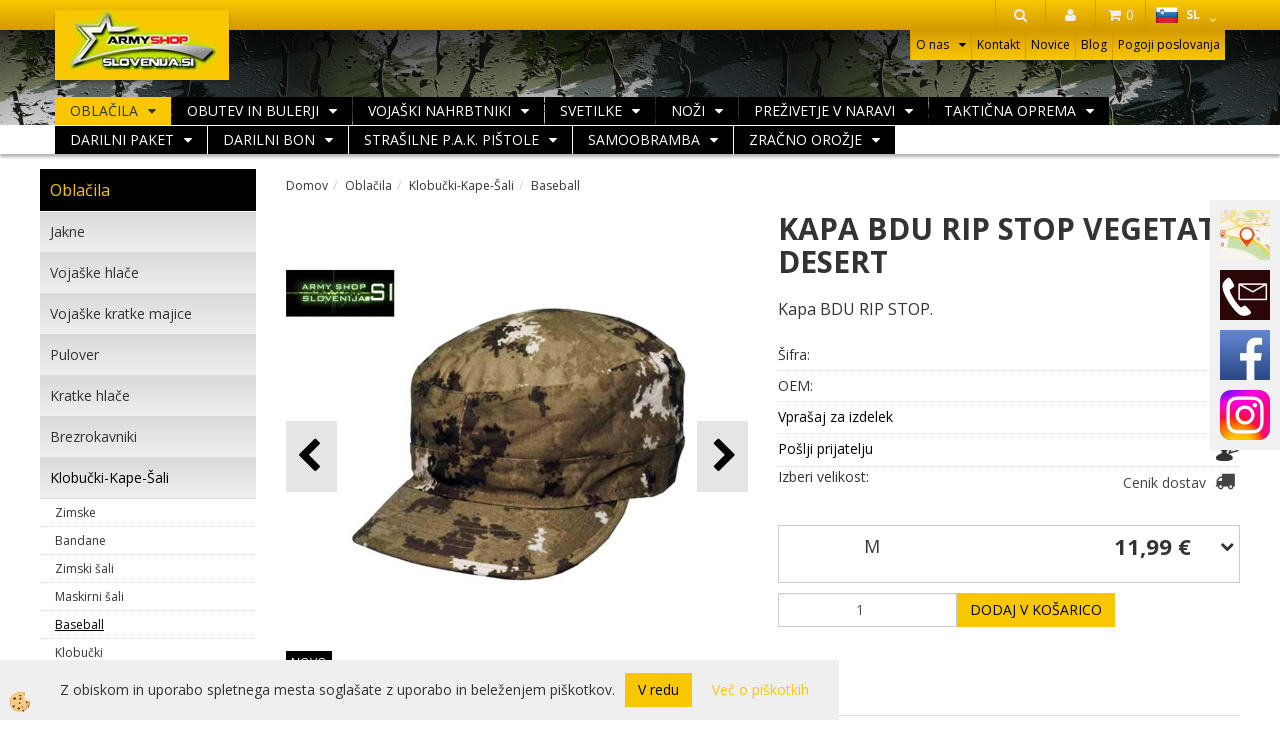

--- FILE ---
content_type: text/html
request_url: https://www.armyshop-slovenija.si/default.asp?mid=sl&pid=modul_it&wid=13517&detailid=89051
body_size: 24052
content:
<!DOCTYPE html><html lang="sl"><head><meta charset="utf-8"><title>KAPA BDU RIP STOP VEGETATO DESERT</title>
<meta name="description" content="Baseball. Klobučki-Kape-Šali. Oblačila. KAPA BDU RIP STOP VEGETATO DESERT. Kapa BDU RIP STOP." />
<meta name="keywords" content="Baseball, Klobučki-Kape-Šali, Oblačila,KAPA, BDU, RIP, STOP, VEGETATO, DESERT,Kapa, BDU, RIP, STOP., " />
<link rel="alternate" hreflang="sl" href="/default.asp?mid=sl&pid=modul_it&wid=13517&detailid=89051" />
<link rel="alternate" href="/default.asp?mid=sl&pid=modul_it&wid=13517&detailid=89051" hreflang="x-default" /><link rel="canonical" href="https://www.armyshop-slovenija.si/default.asp?mid=sl&amp;pid=modul_it&amp;wid=13517&amp;detailid=89051" />
<meta property="fb:app_id" content="https://www.facebook.com/ArmyShopLjubljana/" />
<meta property="og:title" content="KAPA BDU RIP STOP VEGETATO DESERT" />
<meta property="og:image" content="https://www.armyshop-slovenija.si/Media/SlikeIT/333.jpg" />
<meta property="og:type" content="product" />
<meta property="og:url" content="https://www.armyshop-slovenija.si/default.asp?mid=sl&amp;pid=modul_it&amp;wid=13517&amp;detailid=89051" />
<meta property="og:description" content="Kapa BDU RIP STOP." />
<script type="text/javascript">document.addEventListener("DOMContentLoaded", function(event) {ExternalJSArtikelView(89051,124100,'sl');});</script><meta name="viewport" content="width=device-width, initial-scale=1.0"><link rel="stylesheet" href="/skins/general.css"><link rel="stylesheet" href="/skins/body.css"><link rel="icon" href="/favicon.ico" /><script defer type="text/javascript" src="/js/all.js?5.702" onload="Initialize();"></script><script defer type="text/javascript" src="/js/js_swiper.js?5.702"></script><script defer type="text/javascript" src="/js/sl/js_validation.js?5.702"></script><script defer type="text/javascript" src="/js/sl/js_custom.js?5.702"></script></head><body class="p-sl  wsdetailart">
<div class="fixed_bar"><div class="fixedbar_content"><a href="#" onclick="ShowModalPopup('/ajax_getstaticHTML.asp?mid=sl',32,'');"><img src="/media/SlikeIT/StaticHTML/thumbs/thumbs/location_r.jpg" alt="Zemljevid" /></a></div><div class="fixedbar_content"><a href="#" onclick="ShowModalPopup('/ajax_getstaticHTML.asp?mid=sl',31,'');"><img src="/media/SlikeIT/StaticHTML/thumbs/thumbs/Brown-CONTACT-ICON4._r.jpg" alt="Kontakt" /></a></div><div class="fixedbar_content"><a target="_blank" href="https://www.facebook.com/Armyshop.Slovenija.si/"><img src="/media/SlikeIT/StaticHTML/thumbs/thumbs/facebook_r.jpg" alt="Facebook" /></a></div><div class="fixedbar_content"><a target="_blank" href="https://www.instagram.com/armyshop.slovenija/"><img src="/media/SlikeIT/StaticHTML/thumbs/thumbs/Instagram_logo_2022.svg.png" alt="Instagram" /></a></div></div><div id="boostpage"></div><div class="modal fade" id="elModal" tabindex="-1" role="dialog" aria-labelledby="elModal" aria-hidden="true"><div class="modal-dialog" id="elModalDialog"><div class="modal-content"><div class="modal-header" id="elModalHeaderId">vsebina glave</div><div class="modal-body" id="elModalBodyId">vsebina body</div><div class="modal-footer" id="elModalFooterId"></div></div></div></div><script></script><div id="fb-root"></div><script>console.log('Facebook social  = ok');window.fbAsyncInit = function() {
FB.init({appId      : 'https://www.facebook.com/ArmyShopLjubljana/',cookie     : true,  xfbml      : true,  version    : 'v6.0' });
};</script><div class="global_containter posebna">
<div class="search" id="searchbox">
	<div class="container">
    	<div class="row">
            <div class="searchbox"><form role="form" method="post" id="webshopsearchbox" action="/default.asp?mid=sl&amp;pID=webshopsearch"><div class="input-group"><input autocomplete="off" class="form-control" data-placement="bottom" data-trigger="manual" onfocus="FocusGet(this);" onfocusout="FocusLost(this);" data-toggle="popover" type="text" name="txtsearchtext" id="txtsearchtext" value=""  placeholder="Išči..."/><div class="popover" id="popoversearch"></div><span class="input-group-btn"><button id="src_button" class="btn btn-default" type="submit"><i class="fa fa-search"></i><span>IŠČI</span></button></span></div></form><script type="text/javascript">document.addEventListener('DOMContentLoaded', function(event){var timer;var timeout = 600;$('#txtsearchtext').keyup(function(){clearTimeout(timer);if ($('#txtsearchtext').val) {var oTxt = $('#txtsearchtext').val();if (oTxt.length>2){timer = setTimeout(function(){var v = '<div class="arrow"></div><div class="popover-content"><div id="vsebinapopover">' + $.ajax({type:'POST', url:'/ajax_search.asp?mid=sl', async: false, data: {searchstr:oTxt, jezik:'sl'}}).responseText + '</div></div>';$('#popoversearch').html(v);$('#popoversearch').addClass('sactive fade bottom in');}, timeout);}}});});function FocusGet(oTextBox){if(oTextBox.value.length>2){$('#popoversearch').addClass('sactive fade bottom in');}}function FocusLost(oTextBox){if ($('#vsebinapopover:hover').length == 0){$('#popoversearch').removeClass('sactive fade bottom in');}}</script></div>
            <div class="closesearch"><a onclick="ToggleSearch();" id="showsearch"><i class="fa fa-times"></i></a></div>
        </div>
    </div>
</div>
<section class="cart_container">
	<div class="container">
		<div class="row">
        	<div class="mobile_cart_container visible-xs"><div class="mobile_cart_menu"><a data-toggle="collapse" data-target=".navbar-collapse"><i class="fa fa-bars"></i></a></div></div>
            <div class="cart_top" id="cart_top"><div class="innerbox"><div class="carttop"> <div class="jeziki"><div class="lan_a_sl"><a href="/www.armyshop-slovenija.si">Sl</a></div><div class="lan_hr"><a href="/">Hr</a></div><div class="lan_de"><a href="/">De</a></div></div> <div class="kosaricaakcije"><div class="kosaricaakcije_prijavi"><a href="#" rel="nofollow" data-toggle="modal" data-target="#sheet" id="see"><i class="fa fa-user"></i><span>Prijavi se</span></a></div><div class="kosaricaakcije_registriraj"><a href="#" rel="nofollow" data-toggle="modal" data-target="#sheet2" id="see2"><i class="fa fa-unlock-alt"></i><span>Registriraj se</span></a></div><div class="kosaricaakcije_forgotpass"><a href="#" rel="nofollow" data-toggle="modal" data-target="#sheet3" id="see3"><i class="fa fa-question"></i><span>Ste pozabili geslo?</span></a></div></div> <div class="stanjekosarice"><div id="cart_info"><div class="stanjekosarice_carticon"><a href="#" rel="nofollow" data-toggle="modal" data-target="#popupCart"><img src="/images/site/cart.png" alt="Vaša košarica" /></a></div><div class="stanjekosarice_stanje" id="sitecart_vasakosara"><a href="#" rel="nofollow" data-toggle="modal" data-target="#popupCart"><i class="fa fa-shopping-cart"></i><span>0</span></a></div></div></div> <div class="wishlist"></div> </div> <div class="modal fade" id="popupCart" tabindex="-1" role="dialog" aria-labelledby="popupCart" aria-hidden="true"><div class="modal-dialog">	<div class="modal-content">		<div class="modal-header"><button type="button" class="close" data-dismiss="modal" aria-hidden="true"><i class="fa fa-times"></i></button><div class="modal-title h4">Stanje košarice</div></div>		<div class="modal-body">0</div>		<div class="modal-footer">			<button type="button" class="btn btn-default" data-dismiss="modal">Zapri košarico</button>		</div>	</div></div></div> <div class="modal fade" id="sheet" tabindex="-1" role="dialog" aria-labelledby="sheet" aria-hidden="true">	<div class="modal-dialog">	 <div class="modal-content"> <form method="post" id="frmlogin" name="frmlogin" action="#">	  <div class="modal-header"><button type="button" class="close" data-dismiss="modal" aria-hidden="true"><i class="fa fa-times"></i></button><div  class="modal-title h4">Prijavite se v spletno trgovino</div></div> 	 <div class="modal-body">		  <div class="row loginmodal">			  <div class="carttop_inputs_medium"><div class="form-group"><input class="form-control" name="form_username" type="email" placeholder="Uporabniško ime" /></div></div>		 		<div class="carttop_inputs_medium"><div class="form-group"><input class="form-control" name="form_password" type="password" placeholder="Geslo" /></div></div>			</div>		 </div>    <div class="modal-footer">			<button class="btn btn-primary" type="button" id="fbLogin">Facebook login</button><script>function statusChangeCallback(response) {console.log('statusChangeCallback');console.log(response);if (response.status === 'connected') {LoginInFBAPI();} else {console.log('Please log into this webpage.');}}function checkLoginState() {FB.getLoginStatus(function(response) { statusChangeCallback(response);});}function LoginInFBAPI() {console.log('Welcome!  Fetching your information.... ');FB.api('/me?fields=email,name,first_name,last_name', function(res){var name = res.name;var email = res.email;var first_name=res.first_name;var last_name=res.last_name;if (res.email!=''){setCookie('facebook-email', res.email, 1);}var fid = res.id;$.ajax({type: 'POST',url: '/ajax_fbreglogin.asp',async: false,data: {'name':name,'first_name':first_name, 'last_name':last_name,'email': email,'fid':fid},success: function(data){$('#fbLogin').hide();},complete: function() {window.location.reload();},error: function(xhr, textStatus, errorThrown) {console.log('ajax loading error...');return false;}});});}document.addEventListener('DOMContentLoaded', function(event){$('#fbLogin').on('click', function(){FB.getLoginStatus(function(response) { if (response.status === 'connected') {LoginInFBAPI();} else{FB.login(function(response) {LoginInFBAPI();}, {scope: 'public_profile,email'});}});});});</script>			<a href="#" rel="nofollow" data-toggle="modal" data-target="#sheet3" id="see3"><span>Ste pozabili geslo?</span></a>     <button type="button" class="btn btn-default" data-dismiss="modal">Zapri</button>     <button type="submit" class="btn btn-primary">Prijavi</button>    </div>	 </form>   </div>  </div> </div> <div class="modal fade" id="sheet2" tabindex="-1" role="dialog" aria-labelledby="sheet2" aria-hidden="true">	 <div class="modal-dialog">		<div class="modal-content">		 <div class="modal-header"><button type="button" class="close" data-dismiss="modal" aria-hidden="true"><i class="fa fa-times" ></i></button><div class="modal-title h4">Registracija</div>		<div class="modal-texttop"></div>		</div> 	 <div class="modal-body"><div id="skrijse"><ul class="nav nav-tabs">	<li class="active"><a href="#regfizicne" data-toggle="tab">REGISTRACIJA (fizične osebe)</a></li>	<li><a href="#regpravne" data-toggle="tab">REGISTRACIJA (pravne osebe)</a></li></ul></div><div class="tab-content"> <div class="tab-pane active" id="regfizicne">		<form method="post" name="frmregfiz" id="frmregfiz" action="#">			<input type="hidden" name="partner" value="1" />			<input type="hidden" name="baza" value="gen276" />			<div class="row"><div class="carttop_maintitle"><p>Registracija za fizične osebe</p></div></div>			<div class="row loginmodal">				<div class="carttop_inputs_medium"><div class="form-group"><input class="form-control" autocomplete="email" type="text" name="form_email" value="" placeholder="Email:" /></div></div>				<div class="carttop_inputs_medium"><div class="form-group"><input class="form-control" autocomplete="email" type="text"  name="form_email2" value="" maxlength="50" placeholder="Ponovi Email:" /></div></div>				<div class="carttop_inputs_medium"><div class="form-group"><input class="form-control" type="password" name="form_geslo"  maxlength="50" placeholder="Geslo:" /></div></div>				<div class="carttop_inputs_medium"><div class="form-group"><input class="form-control" type="password" name="form_geslo2" maxlength="50"  placeholder="Ponovi Geslo:" /></div></div>			</div>			<div class="row"><div class="carttop_maintitle"><p>Kontaktni podatki</p></div></div>			<div class="row loginmodal">				<div class="carttop_inputs_xlarge"><div class="form-group" id="SelectCboxDrzFiz"></div></div>				<div class="carttop_inputs_medium"><div class="form-group"><input class="form-control" autocomplete="given-name" type="text" name="kime" value="" maxlength="50" placeholder="Ime:" /></div></div>				<div class="carttop_inputs_medium"><div class="form-group"><input class="form-control" autocomplete="family-name" type="text" name="kpriimek" value="" maxlength="50" placeholder="Priimek:" /></div></div>				<div class="carttop_inputs_xlarge"><div class="form-group"><input class="form-control" autocomplete="street-address" type="text" name="knaslov" value="" maxlength="50" placeholder="Naslov:" /></div></div>				<div class="carttop_inputs_small"><div class="form-group"><input class="form-control" autocomplete="postal-code" onkeyup="FillPostName(this, $('#cboxRegFiz').val(),'kkrajfiz');" type="text"  name="kpostnast"  value="" placeholder="Poštna št." /></div></div>				<div class="carttop_inputs_large"><div class="form-group"><input class="form-control" autocomplete="address-level2" type="text" name="kkraj" id="kkrajfiz" value="" maxlength="50" placeholder="Poštna številka / pošta:" /></div></div>				<div class="carttop_inputs_medium"><div class="form-group"><input class="form-control" autocomplete="tel" type="text" name="ktelefon" value="" maxlength="50" placeholder="Telefon:"></div></div>				<div class="carttop_inputs_large"><div class="form-group"><input class="form-checkbox" type="checkbox" name="cboxGdprSpl"/>Strinjam se s&nbsp;<a onclick="ShowModalPopup('/ajax_splosnipogoji.asp?mid=sl','','elModal-lg OnTop');" title="terms">splošnimi pogoji poslovanja podjetja</a></div></div>				<div class="carttop_inputs_large"><div class="form-group"><input class="form-checkbox" type="checkbox" name="cboxGdprSeg"/>Strinjam se z uporabo podatkov za namen profiliranja/segmentiranja</div></div>			</div>   <div class="register_frmbtn"><div class="modal-textbottom"></div><button class="btn btn-primary" type="button" id="fbRegister">Facebook login</button><script>function statusChangeCallback(response) {console.log('statusChangeCallback');console.log(response);if (response.status === 'connected') {LoginInFBAPI();} else {console.log('Please log into this webpage.');}}function checkLoginState() {FB.getLoginStatus(function(response) { statusChangeCallback(response);});}function LoginInFBAPI() {console.log('Welcome!  Fetching your information.... ');FB.api('/me?fields=email,name,first_name,last_name', function(res){var name = res.name;var email = res.email;var first_name=res.first_name;var last_name=res.last_name;if (res.email!=''){setCookie('facebook-email', res.email, 1);}var fid = res.id;$.ajax({type: 'POST',url: '/ajax_fbreglogin.asp',async: false,data: {'name':name,'first_name':first_name, 'last_name':last_name,'email': email,'fid':fid},success: function(data){$('#fbRegister').hide();},complete: function() {window.location.reload();},error: function(xhr, textStatus, errorThrown) {console.log('ajax loading error...');return false;}});});}document.addEventListener('DOMContentLoaded', function(event){$('#fbRegister').on('click', function(){FB.getLoginStatus(function(response) { if (response.status === 'connected') {LoginInFBAPI();} else{FB.login(function(response) {LoginInFBAPI();}, {scope: 'public_profile,email'});}});});});</script>	<button type="button" class="btn btn-default" data-dismiss="modal">Zapri</button> <button type="submit" class="btn btn-primary">Registriraj se</button></div>		</form> </div><div class="tab-pane" id="regpravne">		<form name="frmregpra" id="frmregpra" method="post" action="#" novalidate="novalidate" >			<input type="hidden" name="partner" value="2" />			<input type="hidden" name="baza" value="gen276" />			<input type="hidden" id="taxvalid" name="taxvalid" value="false" />    		<div class="row"><div class="carttop_maintitle"><p>Registracija za pravne osebe</p></div></div>			<div class="row loginmodal">    		<div class="carttop_inputs_medium"><div class="form-group"><input class="form-control" type="text" name="form_email" value="" maxlength="50" placeholder="Email:" /></div></div>    		<div class="carttop_inputs_medium"><div class="form-group"><input class="form-control" type="text" name="form_email2" value="" maxlength="50" placeholder="Ponovi Email:" /></div></div>    		<div class="carttop_inputs_medium"><div class="form-group"><input class="form-control" type="password"  name="form_geslo" value="" maxlength="50" placeholder="Geslo:" /></div></div>    		<div class="carttop_inputs_medium"><div class="form-group"><input class="form-control" type="password"  name="form_geslo2" value="" maxlength="50" placeholder="Ponovi Geslo:" /></div></div>		</div>    		<div class="row"><div class="carttop_maintitle"><p>Podatki podjetja</p></div></div>			<div class="row loginmodal"><div class="carttop_inputs_medium"><div class="form-group vatinput"><select id="vatnumberprefix" name="vatnumberprefix" class="vatpredpona"><option>AT</option><option selected="selected">SI</option></select><input class="form-control" type="text" name="form_davcna" id="vatnumber" value="" maxlength="20" placeholder="Davčna številka" /></div></div>				<div class="carttop_inputs_small"><div class="form-group"><button id="vatbuttoncheckerreg" type="button" onclick="CheckVatNumberReg('VALID','NOT VALID', 'False');" class="btn btn-default">Preveri</button></div></div>				<div class="carttop_inputs_small"><div class="form-group" id="tax_response"></div></div>    		<div class="carttop_inputs_large"><div class="form-group"><input class="form-control" type="text" name="form_podjetje" value="" maxlength="52" placeholder="Ime podjetja:" /></div></div>    		<div class="carttop_inputs_xlarge"><div class="form-group"><input class="form-control" type="text" name="form_naslov" value="" maxlength="100" placeholder="Naslov:" /></div></div>    		<div class="carttop_inputs_small"><div class="form-group"><input class="form-control" type="text" name="form_postnast"  value="" placeholder="Poštna št." /></div></div>			<div class="carttop_inputs_large"><div class="form-group"><input class="form-control" type="text" name="form_kraj" value="" maxlength="50" placeholder="Poštna številka / pošta:" /></div></div>		</div>    		<div class="row"><div class="carttop_maintitle"><p>Kontaktni podatki</p></div></div>			<div class="row loginmodal">				<div class="carttop_inputs_xlarge"><div class="form-group" id="SelectCboxDrzPra"></div></div>				<div class="carttop_inputs_medium"><div class="form-group"><input class="form-control" type="text" name="kime" value="" maxlength="50" placeholder="Ime:" /></div></div>				<div class="carttop_inputs_medium"><div class="form-group"><input class="form-control" type="text" name="kpriimek" value="" maxlength="50" placeholder="Priimek:" /></div></div>				<div class="carttop_inputs_xlarge"><div class="form-group"><input class="form-control" type="text" name="knaslov" value="" maxlength="50" placeholder="Naslov:" /></div></div>				<div class="carttop_inputs_small"><div class="form-group"><input class="form-control" type="text" onkeyup="FillPostName(this, $('#cboxRegPra').val(),'kkrajpra');" name="kpostnast" value="" placeholder="Poštna št." /></div></div>				<div class="carttop_inputs_large"><div class="form-group"><input class="form-control" type="text" name="kkraj" id="kkrajpra" value="" maxlength="50" placeholder="Poštna številka / pošta:" /></div></div>				<div class="carttop_inputs_medium"><div class="form-group"><input class="form-control" type="text" name="ktelefon" value="" maxlength="50" placeholder="Telefon:"></div></div>				<div class="carttop_inputs_large"><div class="form-group"><input class="form-checkbox" type="checkbox" name="cboxGdprSpl"/>Strinjam se s&nbsp;<a onclick="ShowModalPopup('/ajax_splosnipogoji.asp?mid=sl','','elModal-lg OnTop');" title="terms">splošnimi pogoji poslovanja podjetja</a></div></div>				<div class="carttop_inputs_large"><div class="form-group"><input class="form-checkbox" type="checkbox" name="cboxGdprSeg"/>Strinjam se z uporabo podatkov za namen profiliranja/segmentiranja</div></div>		</div>   <div class="register_frmbtn">	<button type="button" class="btn btn-default" data-dismiss="modal">Zapri</button> <button type="submit" class="btn btn-primary">Registriraj se</button></div>		</form></div></div></div></div></div></div><div class="modal fade" id="sheet3" tabindex="-1" role="dialog" aria-labelledby="sheet3" aria-hidden="true">		<form method="post" id="frmforgotpass" name="frmforgotpass">		<input type="hidden" name="tokenforgotpass" value="208110491"/>		<div class="modal-dialog">			<div class="modal-content">				<div class="modal-header"><button type="button" class="close" data-dismiss="modal" aria-hidden="true"><i class="fa fa-times"></i></button><div class="modal-title h4">Ste pozabili geslo?</div></div> 			<div class="modal-body">						<div class="row loginmodal"><div class="carttop_inputs_xlarge"><div class="form-group"><input class="form-control" name="form_forgotemail" id="form_forgotemail" type="email" placeholder="Email:"></div></div></div>						<div class="divSuccess" id="divSuccess"></div>				</div>      <div class="modal-footer">        <button type="button" class="btn btn-default" data-dismiss="modal">Zapri</button>        <button type="submit" class="btn btn-primary">Pošljite mi geslo</button>      </div>    </div>  </div>	</form></div><script type="text/javascript">document.addEventListener("DOMContentLoaded", function(event) { LoadDrzave('sl');$('#sheet2').on('show.bs.modal', function (e){$('#frmregfiz').bootstrapValidator({message: 'Polje je obvezno',feedbackIcons: {valid: 'fa fa-check', invalid: 'fa fa-times', validating: 'fa fa-refresh'},submitHandler: function(validator, form, submitButton) {RegisterUser(form, 'sl', validator);},fields: { form_email: {validators: {notEmpty: {message: 'Polje je obvezno'},emailAddress: {message: 'Prosimo vpišite pravi E-naslov'},stringLength: { min: 0, message: 'Uporabnik z emailom že obstaja'},}},form_email2: {validators: {notEmpty: {message: 'Polje je obvezno'},identical:{field:'form_email',message:'Email naslova se ne ujemata'},stringLength: { min: 0, message: 'Email naslova se ne ujemata'},}},form_geslo: {validators: {notEmpty: {message: 'Polje je obvezno'},stringLength: { min: 6,max: 30, message: 'Polje zahteva 6 znakov'},}},form_geslo2: {validators: {notEmpty: {message: 'Polje je obvezno'},identical:{field:'form_geslo',message:'Gesli se ne ujemata'},}},kime: {validators: {notEmpty: {message: 'Polje je obvezno'},stringLength: { min: 2, max:50, message: 'Polje zahteva 2 znakov'},}},kpriimek: {validators: {notEmpty: {message: 'Polje je obvezno'},stringLength: { min: 3, max:50, message: 'Polje zahteva 5 znakov'},}},ktelefon: {validators: {notEmpty: {message: 'Polje je obvezno'},stringLength: { min: 9, max:20, message: 'Polje zahteva 9 znakov'},}},knaslov: {validators: {notEmpty: {message: 'Polje je obvezno'},stringLength: { min: 3, max:50, message: 'Polje zahteva 5 znakov'},}},kpostnast: {validators: {notEmpty: {message: 'Polje je obvezno'},}},kkraj: {validators: {notEmpty: {message: 'Polje je obvezno'},stringLength: { min: 2, max:50, message: 'Polje zahteva 2 znakov'},}},cboxGdprSpl: {validators: {notEmpty: {message: 'Polje je obvezno'},}},}});});$('#sheet2').on('show.bs.modal', function (e){$('#frmregpra').bootstrapValidator({message: 'Polje je obvezno',feedbackIcons: {valid: 'fa fa-check', invalid: 'fa fa-times', validating: 'fa fa-refresh'},submitHandler: function(validator, form, submitButton) {RegisterUser(form, 'sl', validator);},fields: { form_email: {validators: {notEmpty: {message: 'Polje je obvezno'},emailAddress: {message: 'Prosimo vpišite pravi E-naslov'},stringLength: { min: 0, message: 'Uporabnik z emailom že obstaja'},}},form_email2: {validators: {identical:{field:'form_email', message:'Prosimo vpišite pravi E-naslov'},stringLength: { min: 0, message: 'Email naslova se ne ujemata'},}},form_geslo: {validators: {notEmpty: {message: 'Polje je obvezno'},stringLength: { min: 6,max: 30, message: 'Polje zahteva 6 znakov'},}},form_geslo2: {validators: {notEmpty: {message: 'Polje je obvezno'},identical:{field:'form_geslo',message:'Gesli se ne ujemata'},}},form_davcna: {validators: {notEmpty: {message: 'Polje je obvezno'},}},form_ddvDa: {validators: {notEmpty: {message: 'Polje je obvezno'},}},form_podjetje: {validators: {notEmpty: {message: 'Polje je obvezno'},stringLength: { min: 4, max:50, message: 'Polje zahteva 5 znakov'},}},form_naslov: {validators: {notEmpty: {message: 'Polje je obvezno'},stringLength: { min: 4, max:50, message: 'Polje zahteva 5 znakov'},}},form_postnast: {validators: {notEmpty: {message: 'Polje je obvezno'},}},form_kraj: {validators: {notEmpty: {message: 'Polje je obvezno'},stringLength: { min: 2, max:50, message: 'Polje zahteva 2 znakov'},}},kime: {validators: {notEmpty: {message: 'Polje je obvezno'},stringLength: { min: 2, max:50, message: 'Polje zahteva 2 znakov'},}},kpriimek: {validators: {notEmpty: {message: 'Polje je obvezno'},stringLength: { min: 2, max:50, message: 'Polje zahteva 2 znakov'},}},ktelefon: {validators: {notEmpty: {message: 'Polje je obvezno'},stringLength: { min: 9, max:20, message: 'Polje zahteva 9 znakov'},}},knaslov: {validators: {notEmpty: {message: 'Polje je obvezno'},stringLength: { min: 3, max:50, message: 'Polje zahteva 5 znakov'},}},kpostnast: {validators: {notEmpty: {message: 'Polje je obvezno'},}},kkraj: {validators: {notEmpty: {message: 'Polje je obvezno'},stringLength: { min: 2, max:50, message: 'Polje zahteva 2 znakov'},}},cboxGdprSpl: {validators: {notEmpty: {message: 'Polje je obvezno'},}},}});});$('#sheet3').on('show.bs.modal', function (e){$('#frmforgotpass').bootstrapValidator({message: 'Polje je obvezno',feedbackIcons: {valid: 'fa fa-unlock', invalid: 'fa fa-times', validating: 'fa fa-refresh'},submitHandler: function(validator, form, submitButton) {ForgetPassword(form, validator);},
fields: { form_forgotemail: {validators: {notEmpty: {message: 'Polje je obvezno'},emailAddress: {message: 'Prosimo vpišite pravi E-naslov'},stringLength: { min: 0, message: 'Uporabnik z email naslovom ne obstaja'},}},}});});$('#sheet').on('show.bs.modal', function (e){$('#frmlogin').bootstrapValidator({live: 'disabled',message: 'Polje je obvezno',feedbackIcons: {valid: 'fa fa-unlock', invalid: 'fa fa-times', validating: 'fa fa-refresh'},submitHandler: function(validator, form, submitButton) {LoginAuth(form, validator);},fields: { form_username: { validators: {notEmpty: {message: 'Polje je obvezno'},stringLength: {min: 4,message: 'Polje je obvezno'},}},form_password: {validators: {notEmpty: {message: 'Polje je obvezno'},stringLength: {min: 1,message: 'Geslo ni pravilno'},}}}});}); });</script> <script>document.addEventListener('DOMContentLoaded', function(event){
(function(d, s, id) {
var js, fjs = d.getElementsByTagName(s)[0];if (d.getElementById(id)) return;js = d.createElement(s); js.id = id;js.src = "//connect.facebook.net/en_US/sdk.js";fjs.parentNode.insertBefore(js, fjs);}(document, 'script', 'facebook-jssdk'));
});</script></div></div>
            <div class="profileopen"><a onclick="ToggleProfile();" id="showsearch"><i class="fa fa-user"></i></a></div>
            <div class="ddsearch_icon"><a onclick="ToggleSearch();" id="showsearch"><i class="fa fa-search"></i></a></div>
            <div class="navitop"><div class="innerbox"></div></div>
        </div>
	</div>
</section>

<header>
	<div class="container">
		<div class="row">
            <div class="logo"><div class="innerbox"><a href="/www.armyshop-slovenija.si" ><img src="/images/site/sl/logo.png" alt="ARMY SHOP SLOVENIJA" title="ARMY SHOP SLOVENIJA" /></a></div></div>
            <div class="info" ><div class="innerbox"><div class="navbar-collapse collapse"><ul class="nav navbar-nav"><li id="xxtemp_o_nas" class="dropdown"><a class="dropdown-toggle" data-toggle="dropdown" href="#">O nas</a><ul class="dropdown-menu"><li><a href="/o-podjetju">O podjetju</a></li></ul></li><li id="xxkontakt" class=""><a  href="/kontakt">Kontakt</a></li><li id="xxnovice" class=""><a  href="/novice">Novice</a></li><li id="xxblog" class=""><a  href="/default.asp?mid=sl&amp;pid=blog">Blog</a></li><li id="xxpogojiposlovanja" class=""><a  href="/default.asp?mid=sl&amp;pid=pogojiposlovanja">Pogoji poslovanja</a></li><script type="text/javascript">document.addEventListener("DOMContentLoaded", function(event) { });</script></ul></div></div></div>
        </div>
    </div>

<nav><div class="container"><div class="row"><div class="navbar-collapse collapse"><ul class="nav navbar-nav"><li class="active dropdown"><a class="dropdown-toggle" data-toggle="dropdown" href="#">Oblačila</a><ul class="dropdown-menu"><li><a href="/default.asp?mid=sl&pid=modul_it&wid=13492">Jakne</a><ul class="dropdown-menu"><li><a href="/prehodne">Prehodne</a></li><li><a href="/zimske-jakne">Zimske</a></li><li><a href="/uniforme">Uniforme</a></li><li><a href="/softshell">Softshell</a></li><li><a href="/default.asp?mid=sl&pid=modul_it&wid=13632">Original</a></li></ul></li><li><a href="/vojaske-hlace">Vojaške hlače</a><ul class="dropdown-menu"><li><a href="/default.asp?mid=sl&pid=modul_it&wid=13485">Regular</a></li><li><a href="/default.asp?mid=sl&pid=modul_it&wid=13486">Camo</a></li><li><a href="/cargo-hlace">Cargo Hlače</a></li></ul></li><li><a href="/army-shop-vojaske-kratke-majice">Vojaške kratke majice</a><ul class="dropdown-menu"><li><a href="/oblacila/kratke-majice/enobarvne">Enobarvne</a></li><li><a href="/default.asp?mid=sl&pid=modul_it&wid=13472">Camo</a></li><li><a href="/default.asp?mid=sl&pid=modul_it&wid=13480">Motivi</a></li><li><a href="/default.asp?mid=sl&pid=modul_it&wid=13481">Brez rokavov</a></li></ul></li><li><a href="/default.asp?mid=sl&pid=modul_it&wid=13475">Pulover</a><ul class="dropdown-menu"><li><a href="/default.asp?mid=sl&pid=modul_it&wid=13507">Pleteni</a></li></ul></li><li><a href="/kratke-hlace">Kratke hlače</a><ul class="dropdown-menu"><li><a href="/default.asp?mid=sl&pid=modul_it&wid=13488">Kratke hlače</a></li></ul></li><li><a href="/default.asp?mid=sl&pid=modul_it&wid=13502">Brezrokavniki</a><ul class="dropdown-menu"><li><a href="/brezrokavniki">BREZROKAVNIKI</a></li></ul></li><li><a href="/default.asp?mid=sl&pid=modul_it&wid=13511">Klobučki-Kape-Šali</a><ul class="dropdown-menu"><li><a href="/default.asp?mid=sl&pid=modul_it&wid=13512">Zimske</a></li><li><a href="/default.asp?mid=sl&pid=modul_it&wid=13514">Bandane</a></li><li><a href="/default.asp?mid=sl&pid=modul_it&wid=13515">Zimski šali</a></li><li><a href="/default.asp?mid=sl&pid=modul_it&wid=13516">Maskirni šali</a></li><li><a href="/default.asp?mid=sl&pid=modul_it&wid=13517">Baseball</a></li><li><a href="/default.asp?mid=sl&pid=modul_it&wid=13522">Klobučki</a></li><li><a href="/default.asp?mid=sl&pid=modul_it&wid=13526">Podkape</a></li><li><a href="/default.asp?mid=sl&pid=modul_it&wid=13639">Shemagh</a></li></ul></li><li><a href="/default.asp?mid=sl&pid=modul_it&wid=13529">Rokavice</a><ul class="dropdown-menu"><li><a href="/default.asp?mid=sl&pid=modul_it&wid=13530">Zimske</a></li><li><a href="/default.asp?mid=sl&pid=modul_it&wid=13531">Taktične</a></li></ul></li><li><a href="/default.asp?mid=sl&pid=modul_it&wid=13532">Otroška oblačila</a><ul class="dropdown-menu"><li><a href="/default.asp?mid=sl&pid=modul_it&wid=13533">Majice</a></li><li><a href="/default.asp?mid=sl&pid=modul_it&wid=13534">Kape</a></li><li><a href="/default.asp?mid=sl&pid=modul_it&wid=13535">Hlače</a></li><li><a href="/default.asp?mid=sl&pid=modul_it&wid=13536">Kompleti</a></li><li><a href="/default.asp?mid=sl&pid=modul_it&wid=13537">Jakne</a></li></ul></li></ul></li><li class="dropdown"><a class="dropdown-toggle" data-toggle="dropdown" href="#">Obutev in bulerji</a><ul class="dropdown-menu"><li><a href="/obutev-in-bulerji/bulerji">Bulerji</a><ul class="dropdown-menu"><li><a href="/bulerji">Bulerji</a></li></ul></li><li><a href="/vojaski-skornji">Vojaški škornji</a><ul class="dropdown-menu"><li><a href="/vojaskiskornji">Vojaški škornji</a></li></ul></li><li><a href="/skornji-za-varnostnike">Škornji za varnostnike</a><ul class="dropdown-menu"><li><a href="/skornjivarnostniki">Škornji za varnostnike</a></li></ul></li><li><a href="/ostala-obutev">Ostala obutev</a><ul class="dropdown-menu"><li><a href="/ostalaobutev">Ostala obutev</a></li></ul></li><li><a href="/obutev/vojaske-nogavice">Vojaške nogavice</a><ul class="dropdown-menu"><li><a href="/vojaska-obutev/vojaske-nogavice">Vojaške nogavice</a></li></ul></li><li><a href="/default.asp?mid=sl&pid=modul_it&wid=13688">Gamaše</a><ul class="dropdown-menu"><li><a href="/default.asp?mid=sl&pid=modul_it&wid=13541">Gamaše</a></li></ul></li><li><a href="/default.asp?mid=sl&pid=modul_it&wid=13689">Dodatki</a><ul class="dropdown-menu"><li><a href="/default.asp?mid=sl&pid=modul_it&wid=13540">Dodatki</a></li></ul></li><li><a href="/default.asp?mid=sl&pid=modul_it&wid=13690">Vzdrževanje</a><ul class="dropdown-menu"><li><a href="/default.asp?mid=sl&pid=modul_it&wid=13545">Vzdrževanje</a></li></ul></li></ul></li><li class="dropdown"><a class="dropdown-toggle" data-toggle="dropdown" href="#">Vojaški nahrbtniki</a><ul class="dropdown-menu"><li><a href="/takticne-torbice1">TAKTIČNE TORBICE</a><ul class="dropdown-menu"><li><a href="/takticne-torbice">TAKTIČNE TORBICE</a></li></ul></li><li><a href="/vojaski-nahrbtniki">Vojaški nahrbtniki</a><ul class="dropdown-menu"><li><a href="/default.asp?mid=sl&pid=modul_it&wid=13591">Transportne torbe</a></li><li><a href="/default.asp?mid=sl&pid=modul_it&wid=13592">Veliki</a></li><li><a href="/srednji">Srednji</a></li><li><a href="/majhni">Majhni</a></li><li><a href="/default.asp?mid=sl&pid=modul_it&wid=13641">Nah. za vodo</a></li></ul></li></ul></li><li class="dropdown"><a class="dropdown-toggle" data-toggle="dropdown" href="#">Svetilke</a><ul class="dropdown-menu"><li><a href="/default.asp?mid=sl&pid=modul_it&wid=13770">Polnilne svetilke</a><ul class="dropdown-menu"><li><a href="/default.asp?mid=sl&pid=modul_it&wid=13771">Polnilne svetilke</a></li></ul></li><li><a href="/default.asp?mid=sl&pid=modul_it&wid=13752">Baterijske svetilke</a><ul class="dropdown-menu"><li><a href="/default.asp?mid=sl&pid=modul_it&wid=13753">Ni blagovne znamke</a></li></ul></li></ul></li><li class="dropdown"><a class="dropdown-toggle" data-toggle="dropdown" href="#">Noži</a><ul class="dropdown-menu"><li><a href="/vojaski-nozi">Vojaški noži</a><ul class="dropdown-menu"><li><a href="/vojaski-noz">Vojaški nož</a></li></ul></li><li><a href="/taborniski-nozi">Taborniški nož</a><ul class="dropdown-menu"><li><a href="/taborniski-noz">Taborniški nož</a></li></ul></li><li><a href="/default.asp?mid=sl&pid=modul_it&wid=13717">Lovski nož</a><ul class="dropdown-menu"><li><a href="/default.asp?mid=sl&pid=modul_it&wid=13718">Lovski nož</a></li></ul></li><li><a href="/survival-noz">Survival noži</a><ul class="dropdown-menu"><li><a href="/default.asp?mid=sl&pid=modul_it&wid=13712">Survival nož</a></li></ul></li><li><a href="/default.asp?mid=sl&pid=modul_it&wid=13713">Reševalni nož</a><ul class="dropdown-menu"><li><a href="/default.asp?mid=sl&pid=modul_it&wid=13714">Reševalni nož</a></li></ul></li><li><a href="/default.asp?mid=sl&pid=modul_it&wid=13715">Potapljaški nož</a><ul class="dropdown-menu"><li><a href="/default.asp?mid=sl&pid=modul_it&wid=13716">Potapljaški nož</a></li></ul></li><li><a href="/svicarski-nozi-victorinox">Švicarski noži Victorinox</a><ul class="dropdown-menu"><li><a href="/dddddd">Švicarski noži Victorinox</a></li></ul></li><li><a href="/default.asp?mid=sl&pid=modul_it&wid=13780">Leatherman večnamensko orodje multitool</a><ul class="dropdown-menu"><li><a href="/default.asp?mid=sl&pid=modul_it&wid=13781">Ni blagovne znamke</a></li></ul></li><li><a href="/default.asp?mid=sl&pid=modul_it&wid=13691">Multitool</a><ul class="dropdown-menu"><li><a href="/default.asp?mid=sl&pid=modul_it&wid=13692">Multitool</a></li></ul></li><li><a href="/trening-nozi">Trening noži</a><ul class="dropdown-menu"><li><a href="/trening-nozi1">Trening noži</a></li></ul></li></ul></li><li class="dropdown"><a class="dropdown-toggle" data-toggle="dropdown" href="#">Preživetje v naravi</a><ul class="dropdown-menu"><li><a href="/default.asp?mid=sl&pid=modul_it&wid=14121">DARILNI KOMPLET</a><ul class="dropdown-menu"><li><a href="/default.asp?mid=sl&pid=modul_it&wid=14122">DARILNI KOMPLET</a></li></ul></li><li><a href="/default.asp?mid=sl&pid=modul_it&wid=13509">Dežna oprema</a><ul class="dropdown-menu"><li><a href="/default.asp?mid=sl&pid=modul_it&wid=13510"></a></li></ul></li><li><a href="/default.asp?mid=sl&pid=modul_it&wid=13551">Kresila in vžigalice</a><ul class="dropdown-menu"><li><a href="/default.asp?mid=sl&pid=modul_it&wid=13552"></a></li></ul></li><li><a href="/default.asp?mid=sl&pid=modul_it&wid=13553">Ostalo</a><ul class="dropdown-menu"><li><a href="/default.asp?mid=sl&pid=modul_it&wid=13554"></a></li></ul></li><li><a href="/default.asp?mid=sl&pid=modul_it&wid=13556">Kemične svetilke</a><ul class="dropdown-menu"><li><a href="/default.asp?mid=sl&pid=modul_it&wid=13557"></a></li></ul></li><li><a href="/default.asp?mid=sl&pid=modul_it&wid=13560">Lopate</a><ul class="dropdown-menu"><li><a href="/default.asp?mid=sl&pid=modul_it&wid=13561"></a></li></ul></li><li><a href="/macete">Mačete</a><ul class="dropdown-menu"><li><a href="/macete1">Mačete</a></li></ul></li><li><a href="/default.asp?mid=sl&pid=modul_it&wid=13564">Žage</a><ul class="dropdown-menu"><li><a href="/default.asp?mid=sl&pid=modul_it&wid=13565"></a></li></ul></li><li><a href="/default.asp?mid=sl&pid=modul_it&wid=13566">Seti</a><ul class="dropdown-menu"><li><a href="/default.asp?mid=sl&pid=modul_it&wid=13567"></a></li></ul></li><li><a href="/default.asp?mid=sl&pid=modul_it&wid=13568">Camo barve</a><ul class="dropdown-menu"><li><a href="/default.asp?mid=sl&pid=modul_it&wid=13569"></a></li></ul></li><li><a href="/default.asp?mid=sl&pid=modul_it&wid=13570">Dog tag</a><ul class="dropdown-menu"><li><a href="/default.asp?mid=sl&pid=modul_it&wid=13571"></a></li></ul></li><li><a href="/default.asp?mid=sl&pid=modul_it&wid=13572">Vrvi</a><ul class="dropdown-menu"><li><a href="/default.asp?mid=sl&pid=modul_it&wid=13573"></a></li></ul></li><li><a href="/default.asp?mid=sl&pid=modul_it&wid=13574">Karabini</a><ul class="dropdown-menu"><li><a href="/default.asp?mid=sl&pid=modul_it&wid=13575"></a></li></ul></li><li><a href="/default.asp?mid=sl&pid=modul_it&wid=13577">Sekire</a><ul class="dropdown-menu"><li><a href="/sekire">Sekire</a></li></ul></li><li><a href="/maskirne-mreze">Maskirne mreže</a><ul class="dropdown-menu"><li><a href="/maskirne-mreze1">MASKIRNE MREŽE</a></li></ul></li><li><a href="/default.asp?mid=sl&pid=modul_it&wid=13584">Kampiranje</a><ul class="dropdown-menu"><li><a href="/ostalo">Ostalo</a></li><li><a href="/default.asp?mid=sl&pid=modul_it&wid=13607">Spalne vreče</a></li><li><a href="/default.asp?mid=sl&pid=modul_it&wid=13608">Šotori</a></li><li><a href="/default.asp?mid=sl&pid=modul_it&wid=13611">Termovke</a></li><li><a href="/default.asp?mid=sl&pid=modul_it&wid=13612">Posoda</a></li><li><a href="/default.asp?mid=sl&pid=modul_it&wid=13613">Pribor</a></li><li><a href="/default.asp?mid=sl&pid=modul_it&wid=13614">Gorilniki</a></li></ul></li><li><a href="/default.asp?mid=sl&pid=modul_it&wid=13609">Čutare</a><ul class="dropdown-menu"><li><a href="/default.asp?mid=sl&pid=modul_it&wid=13610"></a></li></ul></li><li><a href="/default.asp?mid=sl&pid=modul_it&wid=13615">Kompas</a><ul class="dropdown-menu"><li><a href="/default.asp?mid=sl&pid=modul_it&wid=13616"></a></li></ul></li><li><a href="/default.asp?mid=sl&pid=modul_it&wid=13617">Daljnogledi</a><ul class="dropdown-menu"><li><a href="/default.asp?mid=sl&pid=modul_it&wid=13618"></a></li></ul></li><li><a href="/default.asp?mid=sl&pid=modul_it&wid=13621">Survival zapestnice</a><ul class="dropdown-menu"><li><a href="/default.asp?mid=sl&pid=modul_it&wid=13622"></a></li></ul></li><li><a href="/default.asp?mid=sl&pid=modul_it&wid=13623">Duct tape</a><ul class="dropdown-menu"><li><a href="/default.asp?mid=sl&pid=modul_it&wid=13624"></a></li></ul></li><li><a href="/default.asp?mid=sl&pid=modul_it&wid=13768">Kuhalniki in dodatki</a><ul class="dropdown-menu"><li><a href="/default.asp?mid=sl&pid=modul_it&wid=13769">Ni blagovne znamke</a></li></ul></li><li><a href="/default.asp?mid=sl&pid=modul_it&wid=13784">Stekleničke in šalice</a><ul class="dropdown-menu"><li><a href="/default.asp?mid=sl&pid=modul_it&wid=13785">Ni blagovne znamke</a></li></ul></li><li><a href="/default.asp?mid=sl&pid=modul_it&wid=13786">Vakumsko izolirane flaše</a><ul class="dropdown-menu"><li><a href="/default.asp?mid=sl&pid=modul_it&wid=13787">Ni blagovne znamke</a></li></ul></li><li><a href="/default.asp?mid=sl&pid=modul_it&wid=13792">Vakumsko izolirane posode</a><ul class="dropdown-menu"><li><a href="/default.asp?mid=sl&pid=modul_it&wid=13793">Ni blagovne znamke</a></li></ul></li><li><a href="/default.asp?mid=sl&pid=modul_it&wid=13794">Posode in pribor</a><ul class="dropdown-menu"><li><a href="/default.asp?mid=sl&pid=modul_it&wid=13795">Ni blagovne znamke</a></li></ul></li><li><a href="/default.asp?mid=sl&pid=modul_it&wid=13798">Hladilne skrinje in dodatki</a><ul class="dropdown-menu"><li><a href="/default.asp?mid=sl&pid=modul_it&wid=13799">Ni blagovne znamke</a></li></ul></li><li><a href="/default.asp?mid=sl&pid=modul_it&wid=13800">Kemična stranišča in dodatki</a><ul class="dropdown-menu"><li><a href="/default.asp?mid=sl&pid=modul_it&wid=13801">Ni blagovne znamke</a></li></ul></li><li><a href="/default.asp?mid=sl&pid=modul_it&wid=13802">Napihljive blazine in dodatki</a><ul class="dropdown-menu"><li><a href="/default.asp?mid=sl&pid=modul_it&wid=13803">Ni blagovne znamke</a></li></ul></li></ul></li><li class="dropdown"><a class="dropdown-toggle" data-toggle="dropdown" href="#">Taktična oprema</a><ul class="dropdown-menu"><li><a href="/default.asp?mid=sl&pid=modul_it&wid=13546">Pasovi</a><ul class="dropdown-menu"><li><a href="/varnostniki">Varnostniki</a></li><li><a href="/takticni">Taktični</a></li><li><a href="/za-puske">Za puške</a></li><li><a href="/modni">Modni</a></li></ul></li><li><a href="/default.asp?mid=sl&pid=modul_it&wid=13549">Varnost</a><ul class="dropdown-menu"><li><a href="/default.asp?mid=sl&pid=modul_it&wid=13586">Lisice</a></li></ul></li><li><a href="/default.asp?mid=sl&pid=modul_it&wid=13498">Taktični jopiči</a><ul class="dropdown-menu"><li><a href="/default.asp?mid=sl&pid=modul_it&wid=13499"></a></li></ul></li><li><a href="/molle-zepi">Molle žepi</a><ul class="dropdown-menu"><li><a href="/default.asp?mid=sl&pid=modul_it&wid=13597"></a></li></ul></li><li><a href="/default.asp?mid=sl&pid=modul_it&wid=13601">Torbe za orožje</a><ul class="dropdown-menu"><li><a href="/default.asp?mid=sl&pid=modul_it&wid=13602">Za opremo</a></li><li><a href="/default.asp?mid=sl&pid=modul_it&wid=13606">Za pištole</a></li><li><a href="/default.asp?mid=sl&pid=modul_it&wid=13643">Za puške</a></li></ul></li><li><a href="/default.asp?mid=sl&pid=modul_it&wid=13603">Toki za pištolo</a><ul class="dropdown-menu"><li><a href="/default.asp?mid=sl&pid=modul_it&wid=13604">MFH</a></li></ul></li><li><a href="/default.asp?mid=sl&pid=modul_it&wid=13519">Zaščita</a><ul class="dropdown-menu"><li><a href="/default.asp?mid=sl&pid=modul_it&wid=13520">Čelade</a></li><li><a href="/default.asp?mid=sl&pid=modul_it&wid=13521">Maske</a></li><li><a href="/default.asp?mid=sl&pid=modul_it&wid=13576">Ščitniki</a></li></ul></li><li><a href="/default.asp?mid=sl&pid=modul_it&wid=13619">Zastave</a><ul class="dropdown-menu"><li><a href="/default.asp?mid=sl&pid=modul_it&wid=13620"></a></li></ul></li></ul></li><li class="dropdown"><a class="dropdown-toggle" data-toggle="dropdown" href="#">DARILNI PAKET</a><ul class="dropdown-menu"><li><a href="/darilni-paket">DARILNI PAKET</a><ul class="dropdown-menu"><li><a href="/default.asp?mid=sl&pid=modul_it&wid=14136">DARILNI PAKET</a></li></ul></li></ul></li><li class="dropdown"><a class="dropdown-toggle" data-toggle="dropdown" href="#">Darilni bon</a><ul class="dropdown-menu"><li><a href="/darilni-bon1">Darilni bon</a><ul class="dropdown-menu"><li><a href="/darilni-bon2">Darilni bon</a></li></ul></li></ul></li><li class="dropdown"><a class="dropdown-toggle" data-toggle="dropdown" href="#">STRAŠILNE P.A.K. PIŠTOLE</a><ul class="dropdown-menu"><li><a href="/strasilne-p.a.k.-pistole1">STRAŠILNE P.A.K. PIŠTOLE</a><ul class="dropdown-menu"><li><a href="/strasilne-p.a.k.-pistole2">STRAŠILNE P.A.K. PIŠTOLE</a></li></ul></li><li><a href="/default.asp?mid=sl&pid=modul_it&wid=13741">NABOJI ZA STRAŠILNE P.A.K. PIŠTOLE</a><ul class="dropdown-menu"><li><a href="/default.asp?mid=sl&pid=modul_it&wid=13742">NABOJI ZA STRAŠILNE P.A.K. PIŠTOLE</a></li></ul></li><li><a href="/nabojniki-za-strasilne-p.a.k.-pistole1">NABOJNIKI ZA STRAŠILNE P.A.K. PIŠTOLE</a><ul class="dropdown-menu"><li><a href="/default.asp?mid=sl&pid=modul_it&wid=14138">NABOJNIKI ZA STRAŠILNE P.A.K. PIŠTOLE</a></li></ul></li></ul></li><li class="dropdown"><a class="dropdown-toggle" data-toggle="dropdown" href="#">SAMOOBRAMBA</a><ul class="dropdown-menu"><li><a href="/solzivci-">SOLZIVCI</a><ul class="dropdown-menu"><li><a href="/solzivci">SOLZIVCI</a></li></ul></li><li><a href="/paralizatorji">PARALIZATORJI</a><ul class="dropdown-menu"><li><a href="/paralizatorji-">PARALIZATORJI</a></li></ul></li><li><a href="/teleskopske-palice">TELESKOPSKE PALICE</a><ul class="dropdown-menu"><li><a href="/teleskopske-palice-">TELESKOPSKE PALICE</a></li></ul></li><li><a href="/osebni-alarmi">OSEBNI ALARMI</a><ul class="dropdown-menu"><li><a href="/osebni-alarmi-">OSEBNI ALARMI</a></li></ul></li></ul></li><li class="dropdown"><a class="dropdown-toggle" data-toggle="dropdown" href="#">ZRAČNO OROŽJE</a><ul class="dropdown-menu"><li><a href="/zracne-puske1">ZRAČNE PUŠKE</a><ul class="dropdown-menu"><li><a href="/zracne-puske">ZRAČNE PUŠKE</a></li></ul></li><li><a href="/zracne-pistole1">ZRAČNE PIŠTOLE</a><ul class="dropdown-menu"><li><a href="/default.asp?mid=sl&pid=modul_it&wid=14116">ZRAČNE PIŠTOLE</a></li></ul></li><li><a href="/strelivo-za-zracno-orozje1">STRELIVO ZA ZRAČNO OROŽJE</a><ul class="dropdown-menu"><li><a href="/strelivo-za-zracno-orozje">STRELIVO ZA ZRAČNO OROŽJE</a></li></ul></li><li><a href="/daljnogledi1">DALJNOGLEDI</a><ul class="dropdown-menu"><li><a href="/daljnogledi">DALJNOGLEDI</a></li></ul></li><li><a href="/dodatki-za-zracno-orozje1">DODATKI ZA ZRAČNO OROŽJE</a><ul class="dropdown-menu"><li><a href="/dodatki-za-zracno-orozje">DODATKI ZA ZRAČNO OROŽJE</a></li></ul></li></ul></li></ul></div></div></div></nav></header>
<section class="mainbanner"></section>
<section class="maincontent">
    <div class="container">
    	<div class="row">
            <div class="mainfull w1">
                    <div class="innerbox">
                        <div class="row">
                            <div class="mainleft art1 news1" id="LeftMenu">
                                <div class="closeleftmenu"><div class="row"><a onclick="ToggleMenu();"><i class="fa fa-arrow-circle-left"></i> Zapri</a></div></div>
                                <div class="seknavi"></div>
                                <div><div class="naviit_menu"><div id="navi_it" class="navi_it arrowlistmenu"><ul><li name="navi13469" id="navi13469"><a href="/army-shop-oblacila"><span>Oblačila</span></a><ul><li name="navi13492" id="navi13492" class="sekundarna"><a href="/default.asp?mid=sl&pid=modul_it&wid=13492">Jakne</a><ul><li name="navi13493" id="navi13493"  class="terciarna"><a href=" /prehodne">Prehodne</a></li><li name="navi13494" id="navi13494"  class="terciarna"><a href=" /zimske-jakne">Zimske</a></li><li name="navi13495" id="navi13495"  class="terciarna"><a href=" /uniforme">Uniforme</a></li><li name="navi13496" id="navi13496"  class="terciarna"><a href=" /softshell">Softshell</a></li><li name="navi13632" id="navi13632"  class="terciarna"><a href=" /default.asp?mid=sl&pid=modul_it&wid=13632">Original</a></li></ul></li><li name="navi13484" id="navi13484" class="sekundarna"><a href="/vojaske-hlace">Vojaške hlače</a><ul><li name="navi13485" id="navi13485"  class="terciarna"><a href=" /default.asp?mid=sl&pid=modul_it&wid=13485">Regular</a></li><li name="navi13486" id="navi13486"  class="terciarna"><a href=" /default.asp?mid=sl&pid=modul_it&wid=13486">Camo</a></li><li name="navi13628" id="navi13628"  class="terciarna"><a href=" /cargo-hlace">Cargo Hlače</a></li></ul></li><li name="navi13470" id="navi13470" class="sekundarna"><a href="/army-shop-vojaske-kratke-majice">Vojaške kratke majice</a><ul><li name="navi13471" id="navi13471"  class="terciarna"><a href=" /oblacila/kratke-majice/enobarvne">Enobarvne</a></li><li name="navi13472" id="navi13472"  class="terciarna"><a href=" /default.asp?mid=sl&pid=modul_it&wid=13472">Camo</a></li><li name="navi13480" id="navi13480"  class="terciarna"><a href=" /default.asp?mid=sl&pid=modul_it&wid=13480">Motivi</a></li><li name="navi13481" id="navi13481"  class="terciarna"><a href=" /default.asp?mid=sl&pid=modul_it&wid=13481">Brez rokavov</a></li></ul></li><li name="navi13475" id="navi13475" class="sekundarna"><a href="/default.asp?mid=sl&pid=modul_it&wid=13475">Pulover</a><ul><li name="navi13507" style="display:none;" id="navi13507"  class="terciarna"><a href=" /default.asp?mid=sl&pid=modul_it&wid=13507">Pleteni</a></li></ul></li><li name="navi13487" id="navi13487" class="sekundarna"><a href="/kratke-hlace">Kratke hlače</a><ul><li name="navi13488" style="display:none;" id="navi13488"  class="terciarna"><a href=" /default.asp?mid=sl&pid=modul_it&wid=13488">Kratke hlače</a></li></ul></li><li name="navi13502" id="navi13502" class="sekundarna"><a href="/default.asp?mid=sl&pid=modul_it&wid=13502">Brezrokavniki</a><ul><li name="navi13503" style="display:none;" id="navi13503"  class="terciarna"><a href=" /brezrokavniki">BREZROKAVNIKI</a></li></ul></li><li name="navi13511" id="navi13511" class="sekundarna"><a href="/default.asp?mid=sl&pid=modul_it&wid=13511">Klobučki-Kape-Šali</a><ul><li name="navi13512" id="navi13512"  class="terciarna"><a href=" /default.asp?mid=sl&pid=modul_it&wid=13512">Zimske</a></li><li name="navi13514" id="navi13514"  class="terciarna"><a href=" /default.asp?mid=sl&pid=modul_it&wid=13514">Bandane</a></li><li name="navi13515" id="navi13515"  class="terciarna"><a href=" /default.asp?mid=sl&pid=modul_it&wid=13515">Zimski šali</a></li><li name="navi13516" id="navi13516"  class="terciarna"><a href=" /default.asp?mid=sl&pid=modul_it&wid=13516">Maskirni šali</a></li><li name="navi13517" id="navi13517"  class="terciarna"><a href=" /default.asp?mid=sl&pid=modul_it&wid=13517">Baseball</a></li><li name="navi13522" id="navi13522"  class="terciarna"><a href=" /default.asp?mid=sl&pid=modul_it&wid=13522">Klobučki</a></li><li name="navi13526" id="navi13526"  class="terciarna"><a href=" /default.asp?mid=sl&pid=modul_it&wid=13526">Podkape</a></li><li name="navi13639" id="navi13639"  class="terciarna"><a href=" /default.asp?mid=sl&pid=modul_it&wid=13639">Shemagh</a></li></ul></li><li name="navi13529" id="navi13529" class="sekundarna"><a href="/default.asp?mid=sl&pid=modul_it&wid=13529">Rokavice</a><ul><li name="navi13530" id="navi13530"  class="terciarna"><a href=" /default.asp?mid=sl&pid=modul_it&wid=13530">Zimske</a></li><li name="navi13531" id="navi13531"  class="terciarna"><a href=" /default.asp?mid=sl&pid=modul_it&wid=13531">Taktične</a></li></ul></li><li name="navi13532" id="navi13532" class="sekundarna"><a href="/default.asp?mid=sl&pid=modul_it&wid=13532">Otroška oblačila</a><ul><li name="navi13533" id="navi13533"  class="terciarna"><a href=" /default.asp?mid=sl&pid=modul_it&wid=13533">Majice</a></li><li name="navi13534" id="navi13534"  class="terciarna"><a href=" /default.asp?mid=sl&pid=modul_it&wid=13534">Kape</a></li><li name="navi13535" id="navi13535"  class="terciarna"><a href=" /default.asp?mid=sl&pid=modul_it&wid=13535">Hlače</a></li><li name="navi13536" id="navi13536"  class="terciarna"><a href=" /default.asp?mid=sl&pid=modul_it&wid=13536">Kompleti</a></li><li name="navi13537" id="navi13537"  class="terciarna"><a href=" /default.asp?mid=sl&pid=modul_it&wid=13537">Jakne</a></li></ul></li></ul></li></ul><ul><li name="navi13683" id="navi13683"><a href="/obutev-in-bulerji"><span>Obutev in bulerji</span></a><ul><li name="navi13684" id="navi13684" class="sekundarna"><a href="/obutev-in-bulerji/bulerji">Bulerji</a><ul><li name="navi13682" style="display:none;" id="navi13682"  class="terciarna"><a href=" /bulerji">Bulerji</a></li></ul></li><li name="navi13685" id="navi13685" class="sekundarna"><a href="/vojaski-skornji">Vojaški škornji</a><ul><li name="navi13538" style="display:none;" id="navi13538"  class="terciarna"><a href=" /vojaskiskornji">Vojaški škornji</a></li></ul></li><li name="navi13736" id="navi13736" class="sekundarna"><a href="/skornji-za-varnostnike">Škornji za varnostnike</a><ul><li name="navi13737" style="display:none;" id="navi13737"  class="terciarna"><a href=" /skornjivarnostniki">Škornji za varnostnike</a></li></ul></li><li name="navi13686" id="navi13686" class="sekundarna"><a href="/ostala-obutev">Ostala obutev</a><ul><li name="navi13539" style="display:none;" id="navi13539"  class="terciarna"><a href=" /ostalaobutev">Ostala obutev</a></li></ul></li><li name="navi13687" id="navi13687" class="sekundarna"><a href="/obutev/vojaske-nogavice">Vojaške nogavice</a><ul><li name="navi13528" style="display:none;" id="navi13528"  class="terciarna"><a href=" /vojaska-obutev/vojaske-nogavice">Vojaške nogavice</a></li></ul></li><li name="navi13688" id="navi13688" class="sekundarna"><a href="/default.asp?mid=sl&pid=modul_it&wid=13688">Gamaše</a><ul><li name="navi13541" style="display:none;" id="navi13541"  class="terciarna"><a href=" /default.asp?mid=sl&pid=modul_it&wid=13541">Gamaše</a></li></ul></li><li name="navi13689" id="navi13689" class="sekundarna"><a href="/default.asp?mid=sl&pid=modul_it&wid=13689">Dodatki</a><ul><li name="navi13540" style="display:none;" id="navi13540"  class="terciarna"><a href=" /default.asp?mid=sl&pid=modul_it&wid=13540">Dodatki</a></li></ul></li><li name="navi13690" id="navi13690" class="sekundarna"><a href="/default.asp?mid=sl&pid=modul_it&wid=13690">Vzdrževanje</a><ul><li name="navi13545" style="display:none;" id="navi13545"  class="terciarna"><a href=" /default.asp?mid=sl&pid=modul_it&wid=13545">Vzdrževanje</a></li></ul></li></ul></li></ul><ul><li name="navi13587" id="navi13587"><a href="/vojaski-nahrbtniki-in-torbice"><span>Vojaški nahrbtniki</span></a><ul><li name="navi13588" id="navi13588" class="sekundarna"><a href="/takticne-torbice1">TAKTIČNE TORBICE</a><ul><li name="navi13589" style="display:none;" id="navi13589"  class="terciarna"><a href=" /takticne-torbice">TAKTIČNE TORBICE</a></li></ul></li><li name="navi13590" id="navi13590" class="sekundarna"><a href="/vojaski-nahrbtniki">Vojaški nahrbtniki</a><ul><li name="navi13591" id="navi13591"  class="terciarna"><a href=" /default.asp?mid=sl&pid=modul_it&wid=13591">Transportne torbe</a></li><li name="navi13592" id="navi13592"  class="terciarna"><a href=" /default.asp?mid=sl&pid=modul_it&wid=13592">Veliki</a></li><li name="navi13593" id="navi13593"  class="terciarna"><a href=" /srednji">Srednji</a></li><li name="navi13594" id="navi13594"  class="terciarna"><a href=" /majhni">Majhni</a></li><li name="navi13641" id="navi13641"  class="terciarna"><a href=" /default.asp?mid=sl&pid=modul_it&wid=13641">Nah. za vodo</a></li></ul></li></ul></li></ul><ul><li name="navi13804" id="navi13804"><a href="/svetilke"><span>Svetilke</span></a><ul><li name="navi13770" id="navi13770" class="sekundarna"><a href="/default.asp?mid=sl&pid=modul_it&wid=13770">Polnilne svetilke</a><ul><li name="navi13771" style="display:none;" id="navi13771"  class="terciarna"><a href=" /default.asp?mid=sl&pid=modul_it&wid=13771">Polnilne svetilke</a></li></ul></li><li name="navi13752" id="navi13752" class="sekundarna"><a href="/default.asp?mid=sl&pid=modul_it&wid=13752">Baterijske svetilke</a><ul><li name="navi13753" style="display:none;" id="navi13753"  class="terciarna"><a href=" /default.asp?mid=sl&pid=modul_it&wid=13753">Ni blagovne znamke</a></li></ul></li></ul></li></ul><ul><li name="navi13667" id="navi13667"><a href="/nozi"><span>Noži</span></a><ul><li name="navi13707" id="navi13707" class="sekundarna"><a href="/vojaski-nozi">Vojaški noži</a><ul><li name="navi13708" style="display:none;" id="navi13708"  class="terciarna"><a href=" /vojaski-noz">Vojaški nož</a></li></ul></li><li name="navi13709" id="navi13709" class="sekundarna"><a href="/taborniski-nozi">Taborniški nož</a><ul><li name="navi13710" style="display:none;" id="navi13710"  class="terciarna"><a href=" /taborniski-noz">Taborniški nož</a></li></ul></li><li name="navi13717" id="navi13717" class="sekundarna"><a href="/default.asp?mid=sl&pid=modul_it&wid=13717">Lovski nož</a><ul><li name="navi13718" style="display:none;" id="navi13718"  class="terciarna"><a href=" /default.asp?mid=sl&pid=modul_it&wid=13718">Lovski nož</a></li></ul></li><li name="navi13711" id="navi13711" class="sekundarna"><a href="/survival-noz">Survival noži</a><ul><li name="navi13712" style="display:none;" id="navi13712"  class="terciarna"><a href=" /default.asp?mid=sl&pid=modul_it&wid=13712">Survival nož</a></li></ul></li><li name="navi13713" id="navi13713" class="sekundarna"><a href="/default.asp?mid=sl&pid=modul_it&wid=13713">Reševalni nož</a><ul><li name="navi13714" style="display:none;" id="navi13714"  class="terciarna"><a href=" /default.asp?mid=sl&pid=modul_it&wid=13714">Reševalni nož</a></li></ul></li><li name="navi13715" id="navi13715" class="sekundarna"><a href="/default.asp?mid=sl&pid=modul_it&wid=13715">Potapljaški nož</a><ul><li name="navi13716" style="display:none;" id="navi13716"  class="terciarna"><a href=" /default.asp?mid=sl&pid=modul_it&wid=13716">Potapljaški nož</a></li></ul></li><li name="navi13719" id="navi13719" class="sekundarna"><a href="/svicarski-nozi-victorinox">Švicarski noži Victorinox</a><ul><li name="navi13721" style="display:none;" id="navi13721"  class="terciarna"><a href=" /dddddd">Švicarski noži Victorinox</a></li></ul></li><li name="navi13780" id="navi13780" class="sekundarna"><a href="/default.asp?mid=sl&pid=modul_it&wid=13780">Leatherman večnamensko orodje multitool</a><ul><li name="navi13781" style="display:none;" id="navi13781"  class="terciarna"><a href=" /default.asp?mid=sl&pid=modul_it&wid=13781">Ni blagovne znamke</a></li></ul></li><li name="navi13691" id="navi13691" class="sekundarna"><a href="/default.asp?mid=sl&pid=modul_it&wid=13691">Multitool</a><ul><li name="navi13692" style="display:none;" id="navi13692"  class="terciarna"><a href=" /default.asp?mid=sl&pid=modul_it&wid=13692">Multitool</a></li></ul></li><li name="navi13722" id="navi13722" class="sekundarna"><a href="/trening-nozi">Trening noži</a><ul><li name="navi13723" style="display:none;" id="navi13723"  class="terciarna"><a href=" /trening-nozi1">Trening noži</a></li></ul></li></ul></li></ul><ul><li name="navi13508" id="navi13508"><a href="/prezivetje-v-naravi"><span>Preživetje v naravi</span></a><ul><li name="navi14121" id="navi14121" class="sekundarna"><a href="/default.asp?mid=sl&pid=modul_it&wid=14121">DARILNI KOMPLET</a><ul><li name="navi14122" style="display:none;" id="navi14122"  class="terciarna"><a href=" /default.asp?mid=sl&pid=modul_it&wid=14122">DARILNI KOMPLET</a></li></ul></li><li name="navi13509" id="navi13509" class="sekundarna"><a href="/default.asp?mid=sl&pid=modul_it&wid=13509">Dežna oprema</a><ul><li name="navi13510" style="display:none;" id="navi13510"  class="terciarna"><a href=" /default.asp?mid=sl&pid=modul_it&wid=13510"></a></li></ul></li><li name="navi13551" id="navi13551" class="sekundarna"><a href="/default.asp?mid=sl&pid=modul_it&wid=13551">Kresila in vžigalice</a><ul><li name="navi13552" style="display:none;" id="navi13552"  class="terciarna"><a href=" /default.asp?mid=sl&pid=modul_it&wid=13552"></a></li></ul></li><li name="navi13553" id="navi13553" class="sekundarna"><a href="/default.asp?mid=sl&pid=modul_it&wid=13553">Ostalo</a><ul><li name="navi13554" style="display:none;" id="navi13554"  class="terciarna"><a href=" /default.asp?mid=sl&pid=modul_it&wid=13554"></a></li></ul></li><li name="navi13556" id="navi13556" class="sekundarna"><a href="/default.asp?mid=sl&pid=modul_it&wid=13556">Kemične svetilke</a><ul><li name="navi13557" style="display:none;" id="navi13557"  class="terciarna"><a href=" /default.asp?mid=sl&pid=modul_it&wid=13557"></a></li></ul></li><li name="navi13560" id="navi13560" class="sekundarna"><a href="/default.asp?mid=sl&pid=modul_it&wid=13560">Lopate</a><ul><li name="navi13561" style="display:none;" id="navi13561"  class="terciarna"><a href=" /default.asp?mid=sl&pid=modul_it&wid=13561"></a></li></ul></li><li name="navi13562" id="navi13562" class="sekundarna"><a href="/macete">Mačete</a><ul><li name="navi13563" style="display:none;" id="navi13563"  class="terciarna"><a href=" /macete1">Mačete</a></li></ul></li><li name="navi13564" id="navi13564" class="sekundarna"><a href="/default.asp?mid=sl&pid=modul_it&wid=13564">Žage</a><ul><li name="navi13565" style="display:none;" id="navi13565"  class="terciarna"><a href=" /default.asp?mid=sl&pid=modul_it&wid=13565"></a></li></ul></li><li name="navi13566" id="navi13566" class="sekundarna"><a href="/default.asp?mid=sl&pid=modul_it&wid=13566">Seti</a><ul><li name="navi13567" style="display:none;" id="navi13567"  class="terciarna"><a href=" /default.asp?mid=sl&pid=modul_it&wid=13567"></a></li></ul></li><li name="navi13568" id="navi13568" class="sekundarna"><a href="/default.asp?mid=sl&pid=modul_it&wid=13568">Camo barve</a><ul><li name="navi13569" style="display:none;" id="navi13569"  class="terciarna"><a href=" /default.asp?mid=sl&pid=modul_it&wid=13569"></a></li></ul></li><li name="navi13570" id="navi13570" class="sekundarna"><a href="/default.asp?mid=sl&pid=modul_it&wid=13570">Dog tag</a><ul><li name="navi13571" style="display:none;" id="navi13571"  class="terciarna"><a href=" /default.asp?mid=sl&pid=modul_it&wid=13571"></a></li></ul></li><li name="navi13572" id="navi13572" class="sekundarna"><a href="/default.asp?mid=sl&pid=modul_it&wid=13572">Vrvi</a><ul><li name="navi13573" style="display:none;" id="navi13573"  class="terciarna"><a href=" /default.asp?mid=sl&pid=modul_it&wid=13573"></a></li></ul></li><li name="navi13574" id="navi13574" class="sekundarna"><a href="/default.asp?mid=sl&pid=modul_it&wid=13574">Karabini</a><ul><li name="navi13575" style="display:none;" id="navi13575"  class="terciarna"><a href=" /default.asp?mid=sl&pid=modul_it&wid=13575"></a></li></ul></li><li name="navi13577" id="navi13577" class="sekundarna"><a href="/default.asp?mid=sl&pid=modul_it&wid=13577">Sekire</a><ul><li name="navi13578" style="display:none;" id="navi13578"  class="terciarna"><a href=" /sekire">Sekire</a></li></ul></li><li name="navi13579" id="navi13579" class="sekundarna"><a href="/maskirne-mreze">Maskirne mreže</a><ul><li name="navi13580" style="display:none;" id="navi13580"  class="terciarna"><a href=" /maskirne-mreze1">MASKIRNE MREŽE</a></li></ul></li><li name="navi13584" id="navi13584" class="sekundarna"><a href="/default.asp?mid=sl&pid=modul_it&wid=13584">Kampiranje</a><ul><li name="navi13585" id="navi13585"  class="terciarna"><a href=" /ostalo">Ostalo</a></li><li name="navi13607" id="navi13607"  class="terciarna"><a href=" /default.asp?mid=sl&pid=modul_it&wid=13607">Spalne vreče</a></li><li name="navi13608" id="navi13608"  class="terciarna"><a href=" /default.asp?mid=sl&pid=modul_it&wid=13608">Šotori</a></li><li name="navi13611" id="navi13611"  class="terciarna"><a href=" /default.asp?mid=sl&pid=modul_it&wid=13611">Termovke</a></li><li name="navi13612" id="navi13612"  class="terciarna"><a href=" /default.asp?mid=sl&pid=modul_it&wid=13612">Posoda</a></li><li name="navi13613" id="navi13613"  class="terciarna"><a href=" /default.asp?mid=sl&pid=modul_it&wid=13613">Pribor</a></li><li name="navi13614" id="navi13614"  class="terciarna"><a href=" /default.asp?mid=sl&pid=modul_it&wid=13614">Gorilniki</a></li></ul></li><li name="navi13609" id="navi13609" class="sekundarna"><a href="/default.asp?mid=sl&pid=modul_it&wid=13609">Čutare</a><ul><li name="navi13610" style="display:none;" id="navi13610"  class="terciarna"><a href=" /default.asp?mid=sl&pid=modul_it&wid=13610"></a></li></ul></li><li name="navi13615" id="navi13615" class="sekundarna"><a href="/default.asp?mid=sl&pid=modul_it&wid=13615">Kompas</a><ul><li name="navi13616" style="display:none;" id="navi13616"  class="terciarna"><a href=" /default.asp?mid=sl&pid=modul_it&wid=13616"></a></li></ul></li><li name="navi13617" id="navi13617" class="sekundarna"><a href="/default.asp?mid=sl&pid=modul_it&wid=13617">Daljnogledi</a><ul><li name="navi13618" style="display:none;" id="navi13618"  class="terciarna"><a href=" /default.asp?mid=sl&pid=modul_it&wid=13618"></a></li></ul></li><li name="navi13621" id="navi13621" class="sekundarna"><a href="/default.asp?mid=sl&pid=modul_it&wid=13621">Survival zapestnice</a><ul><li name="navi13622" style="display:none;" id="navi13622"  class="terciarna"><a href=" /default.asp?mid=sl&pid=modul_it&wid=13622"></a></li></ul></li><li name="navi13623" id="navi13623" class="sekundarna"><a href="/default.asp?mid=sl&pid=modul_it&wid=13623">Duct tape</a><ul><li name="navi13624" style="display:none;" id="navi13624"  class="terciarna"><a href=" /default.asp?mid=sl&pid=modul_it&wid=13624"></a></li></ul></li><li name="navi13768" id="navi13768" class="sekundarna"><a href="/default.asp?mid=sl&pid=modul_it&wid=13768">Kuhalniki in dodatki</a><ul><li name="navi13769" style="display:none;" id="navi13769"  class="terciarna"><a href=" /default.asp?mid=sl&pid=modul_it&wid=13769">Ni blagovne znamke</a></li></ul></li><li name="navi13784" id="navi13784" class="sekundarna"><a href="/default.asp?mid=sl&pid=modul_it&wid=13784">Stekleničke in šalice</a><ul><li name="navi13785" style="display:none;" id="navi13785"  class="terciarna"><a href=" /default.asp?mid=sl&pid=modul_it&wid=13785">Ni blagovne znamke</a></li></ul></li><li name="navi13786" id="navi13786" class="sekundarna"><a href="/default.asp?mid=sl&pid=modul_it&wid=13786">Vakumsko izolirane flaše</a><ul><li name="navi13787" style="display:none;" id="navi13787"  class="terciarna"><a href=" /default.asp?mid=sl&pid=modul_it&wid=13787">Ni blagovne znamke</a></li></ul></li><li name="navi13792" id="navi13792" class="sekundarna"><a href="/default.asp?mid=sl&pid=modul_it&wid=13792">Vakumsko izolirane posode</a><ul><li name="navi13793" style="display:none;" id="navi13793"  class="terciarna"><a href=" /default.asp?mid=sl&pid=modul_it&wid=13793">Ni blagovne znamke</a></li></ul></li><li name="navi13794" id="navi13794" class="sekundarna"><a href="/default.asp?mid=sl&pid=modul_it&wid=13794">Posode in pribor</a><ul><li name="navi13795" style="display:none;" id="navi13795"  class="terciarna"><a href=" /default.asp?mid=sl&pid=modul_it&wid=13795">Ni blagovne znamke</a></li></ul></li><li name="navi13798" id="navi13798" class="sekundarna"><a href="/default.asp?mid=sl&pid=modul_it&wid=13798">Hladilne skrinje in dodatki</a><ul><li name="navi13799" style="display:none;" id="navi13799"  class="terciarna"><a href=" /default.asp?mid=sl&pid=modul_it&wid=13799">Ni blagovne znamke</a></li></ul></li><li name="navi13800" id="navi13800" class="sekundarna"><a href="/default.asp?mid=sl&pid=modul_it&wid=13800">Kemična stranišča in dodatki</a><ul><li name="navi13801" style="display:none;" id="navi13801"  class="terciarna"><a href=" /default.asp?mid=sl&pid=modul_it&wid=13801">Ni blagovne znamke</a></li></ul></li><li name="navi13802" id="navi13802" class="sekundarna"><a href="/default.asp?mid=sl&pid=modul_it&wid=13802">Napihljive blazine in dodatki</a><ul><li name="navi13803" style="display:none;" id="navi13803"  class="terciarna"><a href=" /default.asp?mid=sl&pid=modul_it&wid=13803">Ni blagovne znamke</a></li></ul></li></ul></li></ul><ul><li name="navi13497" id="navi13497"><a href="/default.asp?mid=sl&pid=modul_it&wid=13497"><span>Taktična oprema</span></a><ul><li name="navi13546" id="navi13546" class="sekundarna"><a href="/default.asp?mid=sl&pid=modul_it&wid=13546">Pasovi</a><ul><li name="navi13547" id="navi13547"  class="terciarna"><a href=" /varnostniki">Varnostniki</a></li><li name="navi13548" id="navi13548"  class="terciarna"><a href=" /takticni">Taktični</a></li><li name="navi13605" id="navi13605"  class="terciarna"><a href=" /za-puske">Za puške</a></li><li name="navi13642" id="navi13642"  class="terciarna"><a href=" /modni">Modni</a></li></ul></li><li name="navi13549" id="navi13549" class="sekundarna"><a href="/default.asp?mid=sl&pid=modul_it&wid=13549">Varnost</a><ul><li name="navi13586" style="display:none;" id="navi13586"  class="terciarna"><a href=" /default.asp?mid=sl&pid=modul_it&wid=13586">Lisice</a></li></ul></li><li name="navi13498" id="navi13498" class="sekundarna"><a href="/default.asp?mid=sl&pid=modul_it&wid=13498">Taktični jopiči</a><ul><li name="navi13499" style="display:none;" id="navi13499"  class="terciarna"><a href=" /default.asp?mid=sl&pid=modul_it&wid=13499"></a></li></ul></li><li name="navi13596" id="navi13596" class="sekundarna"><a href="/molle-zepi">Molle žepi</a><ul><li name="navi13597" style="display:none;" id="navi13597"  class="terciarna"><a href=" /default.asp?mid=sl&pid=modul_it&wid=13597"></a></li></ul></li><li name="navi13601" id="navi13601" class="sekundarna"><a href="/default.asp?mid=sl&pid=modul_it&wid=13601">Torbe za orožje</a><ul><li name="navi13602" id="navi13602"  class="terciarna"><a href=" /default.asp?mid=sl&pid=modul_it&wid=13602">Za opremo</a></li><li name="navi13606" id="navi13606"  class="terciarna"><a href=" /default.asp?mid=sl&pid=modul_it&wid=13606">Za pištole</a></li><li name="navi13643" id="navi13643"  class="terciarna"><a href=" /default.asp?mid=sl&pid=modul_it&wid=13643">Za puške</a></li></ul></li><li name="navi13603" id="navi13603" class="sekundarna"><a href="/default.asp?mid=sl&pid=modul_it&wid=13603">Toki za pištolo</a><ul><li name="navi13604" style="display:none;" id="navi13604"  class="terciarna"><a href=" /default.asp?mid=sl&pid=modul_it&wid=13604">MFH</a></li></ul></li><li name="navi13519" id="navi13519" class="sekundarna"><a href="/default.asp?mid=sl&pid=modul_it&wid=13519">Zaščita</a><ul><li name="navi13520" id="navi13520"  class="terciarna"><a href=" /default.asp?mid=sl&pid=modul_it&wid=13520">Čelade</a></li><li name="navi13521" id="navi13521"  class="terciarna"><a href=" /default.asp?mid=sl&pid=modul_it&wid=13521">Maske</a></li><li name="navi13576" id="navi13576"  class="terciarna"><a href=" /default.asp?mid=sl&pid=modul_it&wid=13576">Ščitniki</a></li></ul></li><li name="navi13619" id="navi13619" class="sekundarna"><a href="/default.asp?mid=sl&pid=modul_it&wid=13619">Zastave</a><ul><li name="navi13620" style="display:none;" id="navi13620"  class="terciarna"><a href=" /default.asp?mid=sl&pid=modul_it&wid=13620"></a></li></ul></li></ul></li></ul><ul><li name="navi14134" id="navi14134"><a href="/darilni-paket1"><span>DARILNI PAKET</span></a><ul><li style="display:none;" name="navi14135" id="navi14135" class="sekundarna"><a href="/darilni-paket">DARILNI PAKET</a><ul><li name="navi14136" style="display:none;" id="navi14136"  class="terciarna"><a href=" /default.asp?mid=sl&pid=modul_it&wid=14136">DARILNI PAKET</a></li></ul></li></ul></li></ul><ul><li name="navi13647" id="navi13647"><a href="/darilni-bon"><span>Darilni bon</span></a><ul><li style="display:none;" name="navi13648" id="navi13648" class="sekundarna"><a href="/darilni-bon1">Darilni bon</a><ul><li name="navi13649" style="display:none;" id="navi13649"  class="terciarna"><a href=" /darilni-bon2">Darilni bon</a></li></ul></li></ul></li></ul><ul><li name="navi13738" id="navi13738"><a href="/strasilne-p.a.k.-pistole"><span>STRAŠILNE P.A.K. PIŠTOLE</span></a><ul><li name="navi13739" id="navi13739" class="sekundarna"><a href="/strasilne-p.a.k.-pistole1">STRAŠILNE P.A.K. PIŠTOLE</a><ul><li name="navi13740" style="display:none;" id="navi13740"  class="terciarna"><a href=" /strasilne-p.a.k.-pistole2">STRAŠILNE P.A.K. PIŠTOLE</a></li></ul></li><li name="navi13741" id="navi13741" class="sekundarna"><a href="/default.asp?mid=sl&pid=modul_it&wid=13741">NABOJI ZA STRAŠILNE P.A.K. PIŠTOLE</a><ul><li name="navi13742" style="display:none;" id="navi13742"  class="terciarna"><a href=" /default.asp?mid=sl&pid=modul_it&wid=13742">NABOJI ZA STRAŠILNE P.A.K. PIŠTOLE</a></li></ul></li><li name="navi14137" id="navi14137" class="sekundarna"><a href="/nabojniki-za-strasilne-p.a.k.-pistole1">NABOJNIKI ZA STRAŠILNE P.A.K. PIŠTOLE</a><ul><li name="navi14138" style="display:none;" id="navi14138"  class="terciarna"><a href=" /default.asp?mid=sl&pid=modul_it&wid=14138">NABOJNIKI ZA STRAŠILNE P.A.K. PIŠTOLE</a></li></ul></li></ul></li></ul><ul><li name="navi13743" id="navi13743"><a href="/samoobramba-"><span>SAMOOBRAMBA</span></a><ul><li name="navi13744" id="navi13744" class="sekundarna"><a href="/solzivci-">SOLZIVCI</a><ul><li name="navi13746" style="display:none;" id="navi13746"  class="terciarna"><a href=" /solzivci">SOLZIVCI</a></li></ul></li><li name="navi14128" id="navi14128" class="sekundarna"><a href="/paralizatorji">PARALIZATORJI</a><ul><li name="navi14130" style="display:none;" id="navi14130"  class="terciarna"><a href=" /paralizatorji-">PARALIZATORJI</a></li></ul></li><li name="navi14129" id="navi14129" class="sekundarna"><a href="/teleskopske-palice">TELESKOPSKE PALICE</a><ul><li name="navi14131" style="display:none;" id="navi14131"  class="terciarna"><a href=" /teleskopske-palice-">TELESKOPSKE PALICE</a></li></ul></li><li name="navi14132" id="navi14132" class="sekundarna"><a href="/osebni-alarmi">OSEBNI ALARMI</a><ul><li name="navi14133" style="display:none;" id="navi14133"  class="terciarna"><a href=" /osebni-alarmi-">OSEBNI ALARMI</a></li></ul></li></ul></li></ul><ul><li name="navi14110" id="navi14110"><a href="/zracno-orozje"><span>ZRAČNO OROŽJE</span></a><ul><li name="navi14111" id="navi14111" class="sekundarna"><a href="/zracne-puske1">ZRAČNE PUŠKE</a><ul><li name="navi14115" style="display:none;" id="navi14115"  class="terciarna"><a href=" /zracne-puske">ZRAČNE PUŠKE</a></li></ul></li><li name="navi14112" id="navi14112" class="sekundarna"><a href="/zracne-pistole1">ZRAČNE PIŠTOLE</a><ul><li name="navi14116" style="display:none;" id="navi14116"  class="terciarna"><a href=" /default.asp?mid=sl&pid=modul_it&wid=14116">ZRAČNE PIŠTOLE</a></li></ul></li><li name="navi14113" id="navi14113" class="sekundarna"><a href="/strelivo-za-zracno-orozje1">STRELIVO ZA ZRAČNO OROŽJE</a><ul><li name="navi14117" style="display:none;" id="navi14117"  class="terciarna"><a href=" /strelivo-za-zracno-orozje">STRELIVO ZA ZRAČNO OROŽJE</a></li></ul></li><li name="navi14139" id="navi14139" class="sekundarna"><a href="/daljnogledi1">DALJNOGLEDI</a><ul><li name="navi14140" style="display:none;" id="navi14140"  class="terciarna"><a href=" /daljnogledi">DALJNOGLEDI</a></li></ul></li><li name="navi14114" id="navi14114" class="sekundarna"><a href="/dodatki-za-zracno-orozje1">DODATKI ZA ZRAČNO OROŽJE</a><ul><li name="navi14118" style="display:none;" id="navi14118"  class="terciarna"><a href=" /dodatki-za-zracno-orozje">DODATKI ZA ZRAČNO OROŽJE</a></li></ul></li></ul></li></ul></div></div><script type="text/javascript">document.addEventListener('DOMContentLoaded', function(event) {var parentTag = $('li[name="navi13517"]').parent();$('li[name="navi13517"]').addClass('active open');if (parentTag.get(0)!=null){while(parentTag.get(0).tagName!='DIV'){if (parentTag.get(0).tagName=='LI'){parentTag.addClass('active open');}parentTag = parentTag.parent();}}});</script></div>
                                <div class="leftbox2"></div>
                                <div class="leftbox3"></div>
                            </div>	
                            <div class="mainright"><div class="innerbox" id="mainajax"><ol class="breadcrumb"><li><a href="/www.armyshop-slovenija.si">Domov</a></li><li><a href="/army-shop-oblacila">Oblačila</a></li><li><a href="/default.asp?mid=sl&pid=modul_it&wid=13511">Klobučki-Kape-Šali</a></li><li><a href="/default.asp?mid=sl&pid=modul_it&wid=13517">Baseball</a></li></ol><div class="detail_izdelka row"><div class="detail_topleft"><div class="innerbox"><div id="primarnaslika"><div class="seznam_novost"><a title="KAPA BDU RIP STOP VEGETATO DESERT" onclick="ShowModalPopup('/ajax_getArtikelPict.asp?mid=sl&amp;ArtikelID=89051&amp;SlikaID=478270','','modal-lg');">NOVO</a></div><div class="da-swiper-top"><div class="swiper-container" id="swajp-obj-artslika"><div class="swiper-wrapper"><div class="swiper-slide" id="swajp-artslika-1"><div class="detail_slika"><a title="KAPA BDU RIP STOP VEGETATO DESERT"><img src="/Media/SlikeIT//333.jpg" alt="KAPA BDU RIP STOP VEGETATO DESERT" /></a></div></div></div></div><div class="swiper-button-next" id="swajp-next-artslika"></div><div class="swiper-button-prev" id="swajp-prev-artslika"></div></div><div class="swiper-thumbs"><div class="swiper-container" id="swajp-pag-artslika"><div class="swiper-wrapper"></div></div></div>	<script type="text/javascript">document.addEventListener('DOMContentLoaded', function(event){ var oThumbsSlider = new Swiper('#swajp-pag-artslika', {spaceBetween:10, slidesPerView: 4, watchSlidesVisibility: true, watchSlidesProgress:true}); var galleryTop = new Swiper('#swajp-obj-artslika', {spaceBetween: 10, loop:true, navigation:{nextEl: '#swajp-next-artslika', prevEl: '#swajp-prev-artslika'}, thumbs: {swiper: oThumbsSlider}});galleryTop.on('click', function () {ShowModalPopup('/ajax_getArtikelPict.asp?mid=sl&ArtikelID=89051&OpcijaID=124100&realindex=' + galleryTop.realIndex + '','','modal-lg');	});});</script></div></div></div><div class="detail_topright"><div class="innerbox"><div class="detail_naziv"><h1>KAPA BDU RIP STOP VEGETATO DESERT</h1></div><div class="detail_kropis">Kapa BDU RIP STOP.</div><div class="detail_sifra" id="divSifraID"><div class="detail_sifra_opis">Šifra: </div><div class="detail_sifra_value"></div></div><div class="detail_sifra" id="divOEMID"><div class="detail_sifra_opis">OEM:</div><div class="detail_sifra_value"></div></div><div id="opt_askabout"><div id="vprasanje_poslano" class="detail_sifra"><div class="detail_vprasanje_opis"><a href="javascript:VprasajPoIzdelku(89051,124100,'sl');">Vprašaj za izdelek</a></div><div class="detail_vprasanje_value"><img onclick="VprasajPoIzdelku(89051,124100,'sl');" src="/images/site/vprasanje.png" alt="Vprašaj za izdelek"/></div></div><div id="idVprasanje"></div></div><div id="opt_posljiprijatelju"><div id="prijatelj_poslano" class="detail_sifra"><div class="detail_vprasanje_opis"><a href="javascript:Send2Friend(89051,124100,'sl');">Pošlji prijatelju</a></div><div class="detail_vprasanje_value"><img onclick="Send2Friend(89051,124100,'sl');" src="/images/site/posljiprijatelju.png" alt="Pošlji prijatelju"/></div></div><div id="idPosljiPrijatelju"></div></div><div id="divZalogaID" class="detail_zaloga"></div><div id="divDobavaID" class="detail_sifra"></div><div id="divDostavaID" class="ddelivery"><a title="Cena dostave za" onclick="ShowModalPopup('/ajax_deliveryinfo.asp?mid=sl&amp;drzavaid=1&amp;artikelID=89051&amp;opcijaID=124100','','modal-s');" ><span>Cenik dostav </span><i class="fa fa-truck"></i></a></div><div id="divLeanPay" class="lp-cutprice"></div><div id="detail_btnkosarica0"><div class="opcije_atribut">Izberi velikost:</div><div class="dropdown ddopcija"><div class="dropdown-toggle" data-toggle="dropdown" id="ddm1"><div class="ddopcija_slika"></div><div class="ddopcija_podatki"><div class="innerbox"><h4><span>M </span></h4></div></div><div class="ddopcija_cena"><div class="innerbox"><div class="seznam_rednacena"><div class="seznam_cenavalue">11,99&nbsp;€</div></div></div></div><div class="ddopcija_down"><i class="fa fa-chevron-down"></i></div></div><ul aria-labelledby="ddm1" class="dropdown-menu"><li onclick="GetOptionDetails(89051,124099,'sl');"><div class="ddopcija_slika"></div><div class="ddopcija_podatki"><div class="innerbox"><h4><span>S </span></h4></div></div><div class="ddopcija_cena"><div class="innerbox"><div class="seznam_rednacena"><div class="seznam_cenavalue">11,99&nbsp;€</div></div></div></div></li><li onclick="GetOptionDetails(89051,124100,'sl');"><div class="ddopcija_slika"></div><div class="ddopcija_podatki"><div class="innerbox"><h4><span>M </span></h4></div></div><div class="ddopcija_cena"><div class="innerbox"><div class="seznam_rednacena"><div class="seznam_cenavalue">11,99&nbsp;€</div></div></div></div></li><li onclick="GetOptionDetails(89051,124101,'sl');"><div class="ddopcija_slika"></div><div class="ddopcija_podatki"><div class="innerbox"><h4><span>L </span></h4></div></div><div class="ddopcija_cena"><div class="innerbox"><div class="seznam_rednacena"><div class="seznam_cenavalue">11,99&nbsp;€</div></div></div></div></li><li onclick="GetOptionDetails(89051,124102,'sl');"><div class="ddopcija_slika"></div><div class="ddopcija_podatki"><div class="innerbox"><h4><span>XL </span></h4></div></div><div class="ddopcija_cena"><div class="innerbox"><div class="seznam_rednacena"><div class="seznam_cenavalue">11,99&nbsp;€</div></div></div></div></li><li onclick="GetOptionDetails(89051,124103,'sl');"><div class="ddopcija_slika"></div><div class="ddopcija_podatki"><div class="innerbox"><h4><span>XXL </span></h4></div></div><div class="ddopcija_cena"><div class="innerbox"><div class="seznam_rednacena"><div class="seznam_cenavalue">11,99&nbsp;€</div></div></div></div></li></ul></div><div class="detail_btnkosarica"><div class="detail_kolicina"><input onkeypress="return isNumberKey(event);" min="0" pattern="\d*" maxlength="3" type="number" class="form-control" name="kolicina124100" id="kolicina124100" value="1"></div><a href="#" id="gumb_v_kosarico" class="btn btn-primary" onclick="Add2MyCartO(89051,124100,'sl',208110491);">DODAJ V KOŠARICO</a><script type="text/javascript">document.addEventListener("DOMContentLoaded", function(event) {$('#gumb_v_kosarico').on('click', function() 
{ 
ga('send', 'event', 'button', 'click', 'AddToCart');
});
});</script></div></div><div id="divSeznamZelja" class="detail_sz"></div></div></div><div class="detail_bottom"><div class="innerbox"><div class="zavihki"><ul class="nav nav-tabs" role="tablist"><li role="presentation" id="tablink6" class="active"><a href="#tab6" aria-controls="tab6" role="tab" data-toggle="tab">Opis izdelka</a></li></ul><div class="tab-content"><div role="tabpanel" class="tab-pane active" id="tab6"><div class="podrobno_podrobniopis"><p><span><strong>Kapa BDU RIP STOP v vegetato desert barvi. Narejena je iz 100% bombaža.</strong></span></p></div></div></div></div></div></div></div><div class='swiper-container' id='swajp-obj-sor-89051'><div class='swiper-top'><h2>Sorodni izdelki</h2><ul class='swiper-pagination' id='swajp-pag-sor-89051'></ul></div><div class='swiper-wrapper'><div class="swiper-slide" id="swajp-sor-89051-1"><div class="row seznam_row"><div class="seznam_flex"><div class="artikel_box seznam_box "><div class="innerbox"><div class="seznam_novost"><a href="/default.asp?mid=sl&amp;pid=modul_it&amp;wid=13512&amp;detailid=89145">NOVO</a></div><div class="seznam_proizvajalec"><a class="fil0" href="/default.asp?mid=sl&amp;pid=modul_it&amp;wid=13512&amp;detailid=89145"></a></div><div class="seznam_slika"><a class="art120963" href="/default.asp?mid=sl&amp;pid=modul_it&amp;wid=13512&amp;detailid=89145"><img width="10" height="10" src="/images/site/img_loading.gif" alt="ZIMSKA KAPA THINSULATE FLIS ČRNA" /></a></div><div class="seznam_podatki"><div class="seznam_naziv"><a href="/default.asp?mid=sl&amp;pid=modul_it&amp;wid=13512&amp;detailid=89145">ZIMSKA KAPA THINSULATE FLIS ČRNA</a></div><div class="seznam_kratkiopis">Zimska kapa Thinsulate flis.</div><div class="adig89145"></div><div class="seznam_cena"><div class="seznam_rednacena"><div class="seznam_cenatxt">Cena z DDV: </div><div class="seznam_cenavalue">8,90&nbsp;€</div></div></div><div class="cd120963"></div></div><div class="seznam_btnvec"><a href="/default.asp?mid=sl&amp;pid=modul_it&amp;wid=13512&amp;detailid=89145">Več</a></div></div></div><div class="artikel_box seznam_box "><div class="innerbox"><div class="seznam_novost"><a href="/default.asp?mid=sl&amp;pid=modul_it&amp;wid=13526&amp;detailid=89162">NOVO</a></div><div class="seznam_proizvajalec"><a class="fil0" href="/default.asp?mid=sl&amp;pid=modul_it&amp;wid=13526&amp;detailid=89162"></a></div><div class="seznam_slika"><a class="art120980" href="/default.asp?mid=sl&amp;pid=modul_it&amp;wid=13526&amp;detailid=89162"><img width="10" height="10" src="/images/site/img_loading.gif" alt="PODKAPA BOMBAŽ OLIVNO ZELENA" /></a></div><div class="seznam_podatki"><div class="seznam_naziv"><a href="/default.asp?mid=sl&amp;pid=modul_it&amp;wid=13526&amp;detailid=89162">PODKAPA BOMBAŽ OLIVNO ZELENA</a></div><div class="seznam_kratkiopis">Podkapa iz bombaža.</div><div class="adig89162"></div><div class="seznam_cena"><div class="seznam_rednacena"><div class="seznam_cenatxt">Cena z DDV: </div><div class="seznam_cenavalue">12,99&nbsp;€</div></div></div><div class="cd120980"></div></div><div class="seznam_btnvec"><a href="/default.asp?mid=sl&amp;pid=modul_it&amp;wid=13526&amp;detailid=89162">Več</a></div></div></div><div class="artikel_box seznam_box "><div class="innerbox"><div class="seznam_novost"><a href="/default.asp?mid=sl&amp;pid=modul_it&amp;wid=13639&amp;detailid=90040">NOVO</a></div><div class="seznam_proizvajalec"><a class="fil0" href="/default.asp?mid=sl&amp;pid=modul_it&amp;wid=13639&amp;detailid=90040"></a></div><div class="seznam_slika"><a class="art121858" href="/default.asp?mid=sl&amp;pid=modul_it&amp;wid=13639&amp;detailid=90040"><img width="10" height="10" src="/images/site/img_loading.gif" alt="SHEMAGH BEL" /></a></div><div class="seznam_podatki"><div class="seznam_naziv"><a href="/default.asp?mid=sl&amp;pid=modul_it&amp;wid=13639&amp;detailid=90040">SHEMAGH BEL</a></div><div class="seznam_kratkiopis"><p>Shemagh z vzorcem.</p></div><div class="adig90040"></div><div class="seznam_cena"><div class="seznam_rednacena"><div class="seznam_cenatxt">Cena z DDV: </div><div class="seznam_cenavalue">9,90&nbsp;€</div></div></div><div class="cd121858"></div></div><div class="seznam_btnvec"><a href="/default.asp?mid=sl&amp;pid=modul_it&amp;wid=13639&amp;detailid=90040">Več</a></div></div></div><div class="artikel_box seznam_box "><div class="innerbox"><div class="seznam_novost"><a href="/default.asp?mid=sl&amp;pid=modul_it&amp;wid=13485&amp;detailid=88818">NOVO</a></div><div class="seznam_proizvajalec"><a class="fil0" href="/default.asp?mid=sl&amp;pid=modul_it&amp;wid=13485&amp;detailid=88818"></a></div><div class="seznam_slika"><a class="art122335" href="/default.asp?mid=sl&amp;pid=modul_it&amp;wid=13485&amp;detailid=88818"><img width="10" height="10" src="/images/site/img_loading.gif" alt="HLAČE Z ŽEPI SMOCK RIP STOP OLIVNO ZELENE" /></a></div><div class="seznam_podatki"><div class="seznam_naziv"><a href="/default.asp?mid=sl&amp;pid=modul_it&amp;wid=13485&amp;detailid=88818">HLAČE Z ŽEPI SMOCK RIP STOP OLIVNO ZELENE</a></div><div class="seznam_kratkiopis">Taktične hlače z žepi SMOCK RIP STOP.</div><div class="adig88818"></div><div class="seznam_cena"><div class="seznam_rednacena"><div class="seznam_cenatxt">Cena z DDV: </div><div class="seznam_cenavalue">54,99&nbsp;€</div></div></div><div class="cd122335"></div></div><div class="seznam_btnvec"><a href="/default.asp?mid=sl&amp;pid=modul_it&amp;wid=13485&amp;detailid=88818">Več</a></div></div></div><div class="artikel_box seznam_box "><div class="innerbox"><div class="seznam_novost"><a href="/default.asp?mid=sl&amp;pid=modul_it&amp;wid=13485&amp;detailid=88831">NOVO</a></div><div class="seznam_proizvajalec"><a class="fil0" href="/default.asp?mid=sl&amp;pid=modul_it&amp;wid=13485&amp;detailid=88831"></a></div><div class="seznam_slika"><a class="art122344" href="/default.asp?mid=sl&amp;pid=modul_it&amp;wid=13485&amp;detailid=88831"><img width="10" height="10" src="/images/site/img_loading.gif" alt="HLAČE ACU RIP STOP COYOTE" /></a></div><div class="seznam_podatki"><div class="seznam_naziv"><a href="/default.asp?mid=sl&amp;pid=modul_it&amp;wid=13485&amp;detailid=88831">HLAČE ACU RIP STOP COYOTE</a></div><div class="seznam_kratkiopis">Taktične hlače z žepi ACU RIP STOP.</div><div class="adig88831"></div><div class="seznam_cena"><div class="seznam_rednacena"><div class="seznam_cenatxt">Cena z DDV: </div><div class="seznam_cenavalue">59,99&nbsp;€</div></div></div><div class="cd122344"></div></div><div class="seznam_btnvec"><a href="/default.asp?mid=sl&amp;pid=modul_it&amp;wid=13485&amp;detailid=88831">Več</a></div></div></div><div class="artikel_box seznam_box "><div class="innerbox"><div class="seznam_novost"><a href="/default.asp?mid=sl&amp;pid=modul_it&amp;wid=13486&amp;detailid=88808">NOVO</a></div><div class="seznam_proizvajalec"><a class="fil0" href="/default.asp?mid=sl&amp;pid=modul_it&amp;wid=13486&amp;detailid=88808"></a></div><div class="seznam_slika"><a class="art122482" href="/default.asp?mid=sl&amp;pid=modul_it&amp;wid=13486&amp;detailid=88808"><img width="10" height="10" src="/images/site/img_loading.gif" alt="HLAČE BDU RIP STOP VEGETATO" /></a></div><div class="seznam_podatki"><div class="seznam_naziv"><a href="/default.asp?mid=sl&amp;pid=modul_it&amp;wid=13486&amp;detailid=88808">HLAČE BDU RIP STOP VEGETATO</a></div><div class="seznam_kratkiopis">Taktične hlače z žepi BDU RIP STOP.</div><div class="adig88808"></div><div class="seznam_cena"><div class="seznam_rednacena"><div class="seznam_cenatxt">Cena z DDV: </div><div class="seznam_cenavalue">54,99&nbsp;€</div></div></div><div class="cd122482"></div></div><div class="seznam_btnvec"><a href="/default.asp?mid=sl&amp;pid=modul_it&amp;wid=13486&amp;detailid=88808">Več</a></div></div></div><div class="artikel_box seznam_box "><div class="innerbox"><div class="seznam_novost"><a href="/default.asp?mid=sl&amp;pid=modul_it&amp;wid=13485&amp;detailid=90305">NOVO</a></div><div class="seznam_freedelivery"><a href="/default.asp?mid=sl&amp;pid=modul_it&amp;wid=13485&amp;detailid=90305">Brezplačna dostava</a></div><div class="seznam_slika"><a class="art122964" href="/default.asp?mid=sl&amp;pid=modul_it&amp;wid=13485&amp;detailid=90305"><img width="10" height="10" src="/images/site/img_loading.gif" alt="HLAČE SOFTSHELL EXPLORER MILTEC ZELENE" /></a></div><div class="seznam_podatki"><div class="seznam_naziv"><a href="/default.asp?mid=sl&amp;pid=modul_it&amp;wid=13485&amp;detailid=90305">HLAČE SOFTSHELL EXPLORER MILTEC ZELENE</a></div><div class="seznam_kratkiopis">Udobne softshell hlače Explorer. Hlače so vodoodbojne in imajo termo flis podlogo. Primerne za najhladnejše dni.</div><div class="adig90305"></div><div class="seznam_cena"><div class="seznam_rednacena"><div class="seznam_cenatxt">Cena z DDV: </div><div class="seznam_cenavalue">79,99&nbsp;€</div></div></div><div class="cd122964"></div></div><div class="seznam_btnvec"><a href="/default.asp?mid=sl&amp;pid=modul_it&amp;wid=13485&amp;detailid=90305">Več</a></div></div></div><div class="artikel_box seznam_box "><div class="innerbox"><div class="seznam_novost"><a href="/takticne-cargo-hlace-advent-slim-fit-v-camo-barvi">NOVO</a></div><div class="seznam_freedelivery"><a href="/takticne-cargo-hlace-advent-slim-fit-v-camo-barvi">Brezplačna dostava</a></div><div class="seznam_proizvajalec"><a class="fil56" href="/takticne-cargo-hlace-advent-slim-fit-v-camo-barvi"></a></div><div class="seznam_slika"><a class="art140968" href="/takticne-cargo-hlace-advent-slim-fit-v-camo-barvi"><img width="10" height="10" src="/images/site/img_loading.gif" alt="TAKTIČNE CARGO HLAČE ADVENT SLIM FIT V CAMO BARVI" /></a></div><div class="seznam_podatki"><div class="seznam_naziv"><a href="/takticne-cargo-hlace-advent-slim-fit-v-camo-barvi">TAKTIČNE CARGO HLAČE ADVENT SLIM FIT V CAMO BARVI</a></div><div class="seznam_kratkiopis">Taktične cargo hlače Advent fit slim so vrhunske taktične hlače za vse aktivne ljudi. Gre za zelo udobne in funkcionalne taktične cargo hlače.</div><div class="adig104676"></div><div class="seznam_cena"><div class="seznam_rednacena"><div class="seznam_cenatxt">Cena z DDV: </div><div class="seznam_cenavalue">59,99&nbsp;€</div></div></div><div class="cd140968"></div></div><div class="seznam_btnvec"><a href="/takticne-cargo-hlace-advent-slim-fit-v-camo-barvi">Več</a></div></div></div></div></div><script>document.addEventListener("DOMContentLoaded", function(event) { AfterDark('120963,120980,121858,122335,122344,122482,122964,140968,', 'sl'); TillMidnight('120963,120980,121858,122335,122344,122482,122964,140968,', 5, 'sl'); });</script><script>document.addEventListener("DOMContentLoaded", function(event) { BeforeDark(',0,,56,', 'sl'); });</script><script>document.addEventListener("DOMContentLoaded", function(event) { AfterDiscountIsGone('89145,89162,90040,88818,88831,88808,90305,104676,', 'sl'); });</script></div></div></div></div></div>
                        </div>
                    </div>
                </div>
            </div>
    	</div>
</section>
<footer>
	<div class="container">
    	<div class="row">
            <div class="footlinks w4"><div class="innerbox"><h3>ARMYSHOP-SLOVENIJA.SI</h3>

<ul>
	<li><a href="https://www.armyshop-slovenija.si/army-shop-oblacila">OBLAČILA IN OBUTEV</a></li>
	<li><a href="https://www.armyshop-slovenija.si/vojaski-nahrbtniki-in-torbice">NAHRBNTIKI IN TORBE</a></li>
	<li><a href="https://www.armyshop-slovenija.si/default.asp?mid=sl&amp;pid=modul_it&amp;wid=13497">TAKTIČNA OPREMA</a></li>
	<li><a href="https://www.armyshop-slovenija.si/default.asp?mid=sl&amp;pid=modul_it&amp;wid=13508">PREŽIVETJE V NARAVI</a></li>
	<li><a href="https://www.armyshop-slovenija.si/nozi">NOŽI SEKIRE</a></li>
	<li><a href="https://www.armyshop-slovenija.si/solzilci-paralizatorji/teleskopske-palice">SAMOOBRAMBA</a></li>
</ul>
</div></div>
            <div class="footlinks w4"><div class="innerbox"><h3><a href="https://www.armyshop-slovenija.si/default.asp?mID=sl&amp;pID=preberivebtc">ARMYSHOP LJUBLJANA</a></h3>

<ul>
	<li><a href="https://www.instagram.com/armyshop.slovenija/">ARMY SHOP INSTAGRAM</a></li>
	<li><a href="https://www.facebook.com/Armyshop.Slovenija.si">ARMY SHOP FACEBOOK</a></li>
	<li><a href="http://default.asp?mID=sl&amp;pID=preberivebtc">info@armyshop-slovenija.si</a></li>
	<li><a href="http://default.asp?mID=sl&amp;pID=preberivebtc">GSM: +38630253283</a></li>
	<li><a href="http://default.asp?mID=sl&amp;pID=preberivebtc">PON-SOB: &nbsp;9:00 - 20:00</a></li>
	<li><a href="http://default.asp?mid=sl&amp;pid=novice_podrobno&amp;novicaid=69&amp;katid=19">BTC, HALA A, LOKAL 55</a></li>
</ul>
</div></div>
            <div class="footlinks w4"><div class="innerbox"><h3>ZASTOPAMO</h3>

<ul>
	<li><a href="http://temp20.element.si"><strong>MFH</strong></a></li>
	<li><a href="http://temp20.element.si"><strong>MILTEC</strong></a></li>
	<li><a href="http://temp20.element.si"><strong>NITECORE</strong></a></li>
	<li><strong><a href="http://temp20.element.si">ALBAINOX</a></strong></li>
	<li><a href="http://temp20.element.si"><strong>VICTORINOX</strong></a></li>
	<li><a href="https://www.armyshop-slovenija.si/strasilne-p.a.k.-pistole1"><strong>BRUNI</strong></a></li>
</ul>
</div></div>
            <div class="footlinks w4"><div class="innerbox"><h3>ZASTOPAMO</h3>

<ul>
	<li><strong><a href="http://temp20.element.si">BRANDIT</a></strong></li>
	<li><strong><a href="http://temp20.element.si">SURPLUS</a></strong></li>
	<li><strong><a href="http://temp20.element.si">KKS</a></strong></li>
	<li><strong><a href="http://temp20.element.si">B&Ouml;KKER</a></strong></li>
	<li><strong><a href="http://temp20.element.si">HELIKON</a></strong></li>
	<li><strong><a href="https://www.armyshop-slovenija.si/darilni-bon1">BLACK STAR</a></strong></li>
</ul>
</div></div>
        </div>
        <div class="row">
            <div class="footbox w4"><div class="innerbox"></div></div>
            <div class="footbox w4"><div class="innerbox"><div class="row"><div class="primaryfoot"><div class="innerbox"><ul><li><a href="/www.armyshop-slovenija.si">Army Shop Slovenija</a></li><li><a href="/o-nas">O nas</a></li><li><a href="/kontakt">Kontakt</a></li><li><a href="/novice">Novice</a></li><li><a href="/default.asp?mid=sl&amp;pid=pogojiposlovanja">Pogoji poslovanja</a></li><li><a href="/vracilo-in-menjava-blaga">Vračilo in menjava blaga</a></li><li><a href="/darilni-paket1">DARILNI PAKET</a></li><li><a href="/darilni-bon">Darilni bon</a></li><li><a href="/samoobramba-">SAMOOBRAMBA</a></li></ul></div></div></div><div class="row"><div class="elsocial"><div class="innerbox"><div class="eltwit"><a href="https://twitter.com/share" class="twitter-share-button" data-dnt="true"></a></div><div class="elface"><div class="fb-like" data-href="https://www.facebook.com/ArmyShopLjubljana/" data-send="false" data-layout="button_count" data-show-faces="false"></div></div><div class="ellinked"></div></div></div></div></div></div>
            <div class="footbox w4"><div class="innerbox"><h3 style="text-align: center;">WWW.ARMYSHOP-SLOVENIJA.SI</h3>

<p style="text-align: center;">ARMYSHOP LJUBLJANA; BTC, HALA A, LOKAL 55 - KLET</p>

<p style="text-align: center;">Oglejte si &scaron;iroko paleto army oblačil, obutve, voja&scaron;ke opreme, policijske opreme, street oblačil, survival opreme, camping opreme...</p>

<p style="text-align: center;">&nbsp;</p>

<h3 style="text-align: center;">Kontaktirajte nas:</h3>

<p style="text-align: center;"><i class="fa fa-map-marker">&nbsp;</i><strong>Naslov:</strong>&nbsp;&Scaron;MARTINSKA 152, 1000 LJUBLJANA</p>

<p style="text-align: center;"><i class="fa fa-phone">&nbsp;</i><strong>Phone:</strong>&nbsp;+38630253283</p>

<p style="text-align: center;"><i class="fa fa-envelope-o">&nbsp;</i><strong>Email:</strong> info@armyshop-slovenija.si</p>

<p>&nbsp;</p>
</div></div>
            <div class="footbox w4"><div class="innerbox"><h3 style="text-align: center;">V na&scaron;i spletni trgovini lahko plačate z:</h3>

<p style="text-align: center;">&nbsp;</p>

<p style="text-align: center;">&nbsp;&nbsp;<img alt="" src="/media/ikonce/payment_2.png" />&nbsp;&nbsp;<img alt="" src="/media/ikonce/payment_3.png" />&nbsp;&nbsp;<img alt="" src="/media/ikonce/payment_4.png" /></p>

<p style="text-align: center;">&nbsp;</p>

<h3 style="text-align: center;">Sledite nam:</h3>

<p style="text-align: center;">&nbsp;</p>

<h3 style="text-align: center;"><a href="https://www.instagram.com/armyshop.slovenija/"><img alt="" src="/media/Instagram_logo_2022.svg.png" style="width: 80px; height: 80px;" /></a>&nbsp; &nbsp;<a href="https://www.facebook.com/Armyshop.Slovenija.si"><img alt="" src="/media/Facebook_icon.svg (1).png" style="width: 80px; height: 80px;" /></a></h3>
</div></div>
	    </div>
    </div>
</footer>
<div class="footauthors">
	<div class="container">
    	<div class="row">
            <div class="innerbox">
                <div class="element1"><a href="http://www.element.si" title="Izdelava spletne trgovine" target="_blank">Izdelava spletne trgovine</a></div>
                <div class="element2"><a href="http://www.elshop.si" title="Izdelava spletne trgovine" target="_blank"><img src="/images/site/elshop.png" title="Izdelava spletne trgovine" alt="Izdelava spletne trgovine"></a></div>
                
                
                
            </div>
	    </div>
</div>
</div>
</div>


<div class="cookiespane" id="cookiespane"><div class="cookies_fade" onclick="ToggleCookies();"></div><div class="cookies_content"><div class="closecookies"><a onclick="ToggleCookies();"><i class="fa fa-close"></i></a></div><div class="cookierules"><div class="cookierule">Piškotki za analitiko</div><div class="cookieonoff"><label class="switch"><input id="cc_anali" onchange="ChangeCookieSetting(this);" type="checkbox"><span class="slider round"></span></label></div><div class="cookierulelong">Ti se uporabljajo za beleženje analitike obsikanosti spletne strani in nam zagotavljajo podatke na podlagi katerih lahko zagotovimo boljšo uporabniško izkušnjo.</div></div><div class="cookierules"><div class="cookierule">Piškotki za družabna omrežja</div><div class="cookieonoff"><label class="switch"><input id="cc_social" onchange="ChangeCookieSetting(this);" type="checkbox"><span class="slider round"></span></label></div><div class="cookierulelong">Piškotki potrebni za vtičnike za deljenje vsebin iz strani na socialna omrežja.</div></div><div class="cookierules"><div class="cookierule">Piškotki za komunikacijo na strani</div><div class="cookieonoff"><label class="switch"><input id="cc_chat" onchange="ChangeCookieSetting(this);" type="checkbox"><span class="slider round"></span></label></div><div class="cookierulelong">Piškotki omogočajo pirkaz, kontaktiranje in komunikacijo preko komunikacijskega vtičnika na strani.</div></div><div class="cookierules"><div class="cookierule">Piškotki za oglaševanje</div><div class="cookieonoff"><label class="switch"><input id="cc_adwords" onchange="ChangeCookieSetting(this);" type="checkbox"><span class="slider round"></span></label></div><div class="cookierulelong">So namenjeni targetiranemu oglaševanju glede na pretekle uporabnikove aktvinosti na drugih straneh.</div></div><div><a onclick="ToggleCookies();ShowModalPopup('/ajax_cookieLaw.asp?mid=sl','','elModal-lg OnTop');" title="Cookies">Kaj so piškotki?</a></div><div class="closecookiesbig"><a onclick="ToggleCookies();"><i class="fa fa-close"></i></a></div><div class="confirmcookiesall"><a class="btn btn-primary" onclick="AcceptAllCookies();ToggleCookies();">Sprejmi vse</a></div></div><div class="showcookies"><a onclick="ToggleCookies();"></a></div><div class="showcookiesbar" id="showcookiesbar">Z obiskom in uporabo spletnega mesta soglašate z uporabo in beleženjem piškotkov.<a class="btn btn-primary" href="javascript:AcceptAllCookies();">V redu</a> <a href="javascript:$('#showcookiesbar').hide('slow');ToggleCookies();">Več o piškotkih</a></div></div><script>function getCookie(cname) {var name = cname + "=";var decodedCookie = decodeURIComponent(document.cookie);var ca = decodedCookie.split(';');for(var i = 0; i <ca.length; i++) {var c = ca[i];while (c.charAt(0) == ' ') {c = c.substring(1);} if (c.indexOf(name) == 0) {return c.substring(name.length, c.length);}}return "";}if (getCookie('cc_anali')=='true'){document.getElementById('cc_anali').checked = true;}else{document.getElementById('cc_anali').checked = false;}if (getCookie('cc_social')=='true'){document.getElementById('cc_social').checked = true;}else{document.getElementById('cc_social').checked = false;}if (getCookie('cc_chat')=='true'){document.getElementById('cc_chat').checked = true;}else{document.getElementById('cc_chat').checked = false;}if (getCookie('cc_adwords')=='true'){document.getElementById('cc_adwords').checked = true;}else{document.getElementById('cc_adwords').checked = false;}if (getCookie('cc_adwords')=='' && getCookie('cc_anali')=='' && getCookie('cc_social')=='' && getCookie('cc_chat')==''){document.addEventListener("DOMContentLoaded", function(event) {});}function AcceptAllCookies(){$('#cc_adwords').prop('checked', true);$('#cc_anali').prop('checked', true);$('#cc_social').prop('checked', true);$('#cc_chat').prop('checked', true);ChangeCookieSetting(document.getElementById('cc_adwords'));ChangeCookieSetting(document.getElementById('cc_chat'));ChangeCookieSetting(document.getElementById('cc_anali'));ChangeCookieSetting(document.getElementById('cc_social'));$('#showcookiesbar').hide('slow');}function ChangeCookieSetting(obj){var oDur=1;if ($('#' + obj.id).prop('checked')==true){oDur=30;if (obj.id=='cc_anali'){gtag('consent','update', {'analytics_storage':'granted'});}if (obj.id=='cc_chat'){gtag('consent','update', {'functionality_storage':'granted'});}if (obj.id=='cc_adwords'){gtag('consent','update', {'ad_personalization':'granted','ad_storage':'granted','ad_user_data':'granted','personalization_storage':'granted'});}}else{if (obj.id=='cc_anali'){gtag('consent','update', {'analytics_storage':'denied'});}if (obj.id=='cc_chat'){gtag('consent','update', {'functionality_storage':'denied'});}if (obj.id=='cc_adwords'){gtag('consent','update', {'ad_personalization':'denied','ad_storage':'denied','ad_user_data':'denied','personalization_storage':'denied'});}}setCookie(obj.id, $('#' + obj.id).prop('checked'),oDur);}</script><script>(function(i,s,o,g,r,a,m){i['GoogleAnalyticsObject']=r;i[r]=i[r]||function(){
 (i[r].q=i[r].q||[]).push(arguments)},i[r].l=1*new Date();a=s.createElement(o),
 m=s.getElementsByTagName(o)[0];a.async=1;a.src=g;m.parentNode.insertBefore(a,m) 
 })(window,document,'script','//www.google-analytics.com/analytics.js','ga');
function getCookie(cname) 
{ var name = cname + "="; var ca = document.cookie.split(';'); for(var i=0; i<ca.length; i++) { var c = ca[i]; while (c.charAt(0)==' ') c = c.substring(1); if (c.indexOf(name) == 0) return c.substring(name.length, c.length); }
return '';}
function Initialize(){ ga('create', 'UA-12383920-7', 'auto'); 
if (getCookie('cc_adwords') == 'true') 
{ ga('require', 'displayfeatures');}
else{ga('set', 'displayFeaturesTask', null);}
 ga('send', 'pageview');
}</script><noscript><img height="1" width="1" alt="" style="display:none" src="https://www.facebook.com/tr?id=&amp;ev=PageView&amp;noscript=1" /></noscript></body></html>

--- FILE ---
content_type: text/html; Charset=utf-8
request_url: https://www.armyshop-slovenija.si/ajax_afterdark.asp
body_size: 276
content:
122335|||<img src="/media/SlikeIT//Thumbs/01352B.jpg" alt="HLAČE Z ŽEPI SMOCK RIP STOP OLIVNO ZELENE" />;;;122964|||<img src="/media/SlikeIT//Thumbs/zele1.jpg" alt="HLAČE SOFTSHELL EXPLORER MILTEC ZELENE" />;;;121858|||<img src="/media/SlikeIT//Thumbs/16503A%20copy.jpg" alt="SHEMAGH BEL" />;;;122482|||<img src="/media/SlikeIT//Thumbs/01334L.jpg" alt="HLAČE BDU RIP STOP VEGETATO" />;;;140968|||<img src="/media/SlikeIT//Thumbs/9470-4-vorneOlP5fp4XocQPk.png" alt="TAKTIČNE CARGO HLAČE ADVENT SLIM FIT V CAMO BARVI" />;;;122344|||<img src="/media/SlikeIT//Thumbs/01383R.jpg" alt="HLAČE ACU RIP STOP COYOTE" />;;;120980|||<img src="/Media/SlikeIT//Thumbs/444.jpg" alt="PODKAPA BOMBAŽ OLIVNO ZELENA" />;;;120963|||<img src="/Media/SlikeIT//Thumbs/427.jpg" alt="ZIMSKA KAPA THINSULATE FLIS ČRNA" />;;;

--- FILE ---
content_type: text/css
request_url: https://www.armyshop-slovenija.si/skins/body.css
body_size: 8294
content:
@import"https://fonts.googleapis.com/css?family=Open+Sans:300,400,700&subset=latin,latin-ext";@import"https://fonts.googleapis.com/css?family=Russo+One&subset=latin,latin-ext";.container{width:100% !important;max-width:1200px}html,body,input,textarea{font-family:"Open Sans",sans-serif;font-weight:400}.navbar,.modal-content,.btn,.dropdown-menu,.pagination>li:first-child>a,.pagination>li:last-child>a,.form-control,.nav-tabs>li>a,.breadcrumb,.progress{border-radius:0px}.mainbanner:before,.mainbanner:after{content:"";clear:both;display:table}h2,.mainbox1 h2,.fpage_seznam_title,.sorodni_title,.cart_pregled_title h1,.cart_pregled_title,.seznam_popust_icon,.detail_popust_icon{font-size:30px;font-weight:400;font-family:"Russo One",sans-serif}.seznam_naziv,.news_short_naslov,h3,.cart_pregled_naslovi h2{font-size:14px;font-weight:700;padding-top:10px;padding-bottom:10px}.izhbox,.izhslika img,.seznam_slika img{transition:all .25s ease;-moz-transition:all .25s ease;-ms-transition:all .25s ease;-o-transition:all .25s ease}a,a:hover,a:focus,a:active{color:#f9c700;cursor:pointer}.btn-info,.btn-primary,.enovice_button input,.vote_button input,.filter_btn input,.dvprasanje_btn input,.search .btn{background-color:#f9c700;border-color:#f9c700;color:#000}.btn-info:hover,.btn-primary:hover,.enovice_button input:hover,.vote_button input:hover,.filter_btn input:hover,.dvprasanje_btn input:hover,.btn-primary:focus,.btn-primary:active,.btn-primary.active,.open .dropdown-toggle.btn-primary,.search .btn:hover{background-color:#333;border-color:#333;color:#fff}.cart_pregled_title,.cart_pregled_title h1,.kosaricaakcije a:hover,.stanjekosarice:hover,.stanjekosarice a:hover,.head_icon a:hover,.cart_container a:hover,.cart_container a:focus,.news_short_naslov a:hover,.seznam_cenaakcija .seznam_cenavalue,h2,.fpage_seznam_title,.sorodni_title{color:#333}.mobile_cart_cart a,.tabela-vsebina th,.footlinks li a:hover{background-color:#f9c700}.seznam_naziv a,.news_short_naslov a{color:#333}.seznam_naziv a,.news_short_naslov a{color:#333;text-decoration:none}hr,.artikel_box>.innerbox,.title_and_paging>.innerbox,.newsshort_novica>.innerbox{border-color:#ccc}.form-control:focus{border-color:#f9c700;box-shadow:inset 0 1px 1px rgba(0,0,0,.075),0 0 8px rgba(160,32,31,.6)}.btn:focus,.btn:active:focus,.btn.active:focus{outline:5px auto rgba(160,32,31,.6)}.progress-bar{background-image:linear-gradient(to bottom, #f9c700 0, #f9c700 100%);filter:progid:DXImageTransform.Microsoft.gradient(startColorstr="#f9c700",endColorstr="#f9c700",GradientType=0)}.logo,.ikone_glava,.info,.search,.mainbox1,.mainbox2,.mainbox3,.mainbox4,.mainbox5,.mainbox6,.foot_top,.footbox,.mainfull,.footlinks,.innermain,.ddsearch_icon,.spustni_menu_box{float:left;position:relative;min-height:1px}.global_containter{position:relative}.back_banner{position:absolute;width:100%;z-index:0;top:0px;float:left}.back_banner_opacity{position:absolute;z-index:20;bottom:0;width:100%;height:179px;background:url(../images/site/bg-banner-opacity.png) repeat-x}.back_banner .carousel-indicators,.back_banner .carousel-control{display:none}.cart_container{position:relative;background:#f9c700;background:linear-gradient(to bottom, #f9c700 0%, #d39b00 100%);filter:progid:DXImageTransform.Microsoft.gradient( startColorstr="#f9c700", endColorstr="#d39b00",GradientType=0 )}.navitop,.ddsearch_icon a,.profileopen a,.stanjekosarice_stanje a,.jeziki [class*=lan_a_] a,.jeziki [class*=lan_a_] a:hover,.jeziki:hover [class*=lan_a_] a,.jeziki:after{color:#efefef}.kosaricaakcije,.jeziki,.profileopen,.navitop,.cart_top{float:right}.cart_top{width:auto;padding-right:95px;padding-left:0}.navitop{min-width:100px;font-size:12px;line-height:30px;padding-right:30px}.ddsearch_icon a,.profileopen a,.stanjekosarice_stanje a{font-size:14px;width:50px;height:30px;line-height:30px;text-align:center;display:block;border-left:1px solid #d39b00}.jeziki [class*=lan_a_] a{height:30px;line-height:30px;border-left:1px solid #d39b00;pointer-events:none}.jeziki{display:flex;flex-wrap:wrap;flex-direction:column;overflow:hidden;width:80px;right:-80px;height:30px;z-index:60;position:absolute;margin-top:0px}.jeziki:hover{height:auto}.jeziki:after{content:"";font-family:FontAwesome;margin-left:10px;display:inline-block;line-height:1;position:absolute;right:8px;top:14px;font-size:12px}.jeziki>div>a{text-indent:0px;font-size:12px;color:#fff;width:70px;text-align:left;text-indent:5px;height:40px;text-transform:uppercase;font-weight:700;opacity:1;padding:0px 0 5px 35px;background-position:10px 50%}.jeziki>div,.jeziki>div>a{width:100%;height:auto;margin:0}.jeziki>div>a:hover{text-decoration:underline}.jeziki:hover>div>a{color:#ccc}.jeziki [class*=lan_]{order:2;background:rgba(0,0,0,.6)}.jeziki [class*=lan_a_]{order:1;background:none}.kosaricaakcije{display:none;position:absolute;right:50px;top:30px;z-index:62;background:#333;float:left;width:100%;height:auto;width:200px}.openprofile .kosaricaakcije{display:block}.kosaricaakcije div a i{display:none}.kosaricaakcije div a{color:#fff;font-size:14px}.kosaricaakcije div a:hover{color:#fff;text-decoration:underline}.kosaricaakcije>div{padding:5px 10px;margin:0;clear:both}.stanjekosarice{height:auto}.stanjekosarice_vrednost{display:none}.ddsearch_icon{float:right}.ddsearch_icon a{cursor:pointer}.search{height:0px;transition:all 300ms;width:100%;background:#f8f8f8;position:relative;overflow:hidden;position:relative;z-index:40;margin-top:-1px}.search.open{height:100px;padding:10px;transition:all 300ms}.search .form-control::-webkit-input-placeholder{color:a9a9a9}.search .input-group-btn i{display:none}.search .form-control{background:#f8f8f8;border:1px solid #f8f8f8;box-shadow:none;font-weight:700;font-size:20px;line-height:80px;height:80px}.search .btn{padding:12px 60px}.search .input-group-btn:last-child>.btn{margin-left:0}.searchbox{float:left;width:95%}.closesearch{float:right;width:5%;padding-top:30px;text-align:right}header{position:relative;background-image:url(../images/site/bgheader.jpg);padding-bottom:45px}.info{width:70%;float:right}.logo{width:20%;position:relative;z-index:1}.logo>.innerbox{box-shadow:0 3px 3px rgba(0,0,0,.2);float:left;margin-top:-20px;background:#f9c700;padding:0 10px 10px 10px;position:relative;z-index:4}.ikone_glava{width:70%;margin-top:35px}.ikone_glava h2{font-size:14px;color:#666;margin:0 0 8px 0;padding:0;font-weight:400}.ikone_glava h3{font-size:12px;color:#999;font-weight:normal;margin:0;padding:0}.ikonagalva{float:left;width:25%}.ikonagalva i{float:left;background:#444;width:40px;height:40px;line-height:40px;text-align:center;color:#f9c700;margin-right:5px;font-size:16px}.ikonagalva i:before{margin-left:3px}.txt_glava{float:left;font-size:12px}nav{text-transform:uppercase;font-size:14px;font-weight:400;position:relative;box-shadow:0 3px 3px rgba(0,0,0,.3);position:relative;z-index:60;float:left;width:100%}nav .nav{position:relative;width:100%}.info .nav>li>a{position:relative;display:block;padding:5px 5px;border-left:#d39b00 1px solid;color:#000;font-size:12px;background:#d39b00;background:linear-gradient(to bottom, #d39b00 0%, #f9c700 100%);filter:progid:DXImageTransform.Microsoft.gradient( startColorstr="#d39b00", endColorstr="#f9c700",GradientType=0 )}.info .navbar-collapse.collapse{float:right}nav .nav>li>a,nav .nav>li>a:hover,nav .nav>li.active>a{transition:all .4s ease;padding-top:10px;padding-bottom:10px;background:#000}nav .nav>li>a{color:#fff}nav .nav>li>a:hover,nav .nav>li.active>a,.nav .open>a,.nav .open>a:hover,.nav .open>a:focus,nav .nav>li>a:focus{background:#f9c700;color:#333}@media(min-width: 767px){nav{width:100%;padding:16px 0 0 0}nav .nav{width:100%}nav .nav>li{margin-right:1px;margin-top:1px}nav .nav>li>a,nav .nav>li>a:hover,nav .nav>li.active>a{padding-top:4px;padding-bottom:4px}}.dropdown-menu{background:#f9c700;border:none;padding:0}.dropdown-menu li a{color:#555;border-bottom:1px solid #fff}.dropdown-menu li a:hover{color:#fff;background-color:#333}.ddmenu_content{background:#fff;font-weight:400}.ddmenu_content .innerbox{padding-left:15px;padding-right:15px}.spustni_menu_box{width:25%;padding-top:30px;padding-bottom:30px}.spustni_menu_box h2{font-size:16px;margin:20px 0}.ddmenu_content .navi_it>ul>li{float:left;width:48%;margin-left:1%;margin-right:1%;margin-bottom:10px;margin-top:20px}.ddmenu_content .navi_it>ul>li>a{text-decoration:none;border:none;font-weight:700;text-align:center;color:#f9c700;background:#000}.ddmenu_content .navi_it>ul ul{display:block}.ddmenu_content .navi_it>ul>li>ul>li>a{border:none;font-weight:700;font-size:14px;text-decoration:underline}.ddmenu_content .navi_it>ul>li>ul>li{float:left;width:100%;background:#efefef;margin-top:5px;border:1px solid #dadada}.ddmenu_content .navi_it>ul>li>ul>li>ul>li{float:left}.ddmenu_content .navi_it>ul>li>ul>li>ul>li a{border:none}.ddmenu_content .navi_it>ul>li>ul>li>ul>li a:hover{color:#fff;text-decoration:none}.fixed_bar{position:fixed;z-index:31;top:200px;right:0;background-color:#f1f1f1;padding:10px}.fixedbar_content{margin-bottom:10px}.fixedbar_content:last-child{margin-bottom:0}.maincontent1{background:#fff}.maincontent_banner,.maincontent4{box-shadow:0 0 3px rgba(0,0,0,.3);background:#fff;float:left;width:100%}.maincontent5,.maincontent3{background:#fafafa}.mainbox1>.innerbox,.mainbox2>.innerbox,.mainbox3>.innerbox,.mainbox4>.innerbox,.mainbox5>.innerbox,.mainbox6>.innerbox{width:100%;padding-top:30px;padding-bottom:30px;float:left}.mainbox1>.innerbox:empty,.mainbox2>.innerbox:empty,.mainbox3>.innerbox:empty,.mainbox4>.innerbox:empty,.mainbox5>.innerbox:empty,.mainbox6>.innerbox:empty{display:none}.mainbox1{text-align:center}.mainbox1 .h4{font-size:18px;font-weight:300}.mainbox4>.innerbox{padding-top:60px}.maincontent2{background:url(../media/ozadje/mainbg1.jpg) center center;box-shadow:rgba(0,0,0,.07) 0px 2px 4px 0px inset}.mainbox2>.innerbox{padding-top:60px;padding-bottom:60px}.mainbox2 h2{padding-bottom:10px}.izhbox{position:relative;border:5px solid #dbdbdb;padding:2px}.izhbox:hover{border-color:#f9c700}.izhcontent{text-align:center;padding:20px;background:rgba(249,199,0,.9);margin-top:0;position:relative;z-index:2}.izhbox .btn{border-color:#333}.maincontent4{background:url(../media/ozadje/mainbg2.jpg) center center}.mainbox6 .artikel_box>.innerbox{border:5px solid #dbdbdb;padding:2px}.mainbox6 .seznam_podatki{background:#f9c700;padding:20px 10px}.mainbox6 .fpage_seznam_title{color:#fff}.spfilterbox{display:inline-block;width:25%;text-align:center;padding-bottom:15px}.mainleft{width:20%}.mainright{width:80%}.mainfull{background:#fff;padding-top:15px;padding-bottom:15px}.innermain{margin-bottom:30px}.kontakt_na_strani .form-control{width:100%;margin-bottom:5px}.kontakt_na_strani textarea{width:100%;height:60px}.kontakt_na_strani .izracun{float:left;width:60%;margin-right:10%}.kontakt_na_strani button{width:30%}.tabela-vsebina{width:100%}.tabela-vsebina th,.tabela-vsebina td{padding:5px}.tabela-vsebina th{text-align:left;color:#fff}.tabela-vsebina tr:nth-child(even) td{background-color:#efefef}.notranja .maincontent p{line-height:28px}.mainbanner .carousel-caption{left:0;right:50%;text-shadow:none}.mainbanner .carousel-control{display:none}.carousel .carousel-caption h2{font-size:20px;background:#f9c700;color:#000;padding:10px;float:left;clear:both;font-weight:700}.carousel .carousel-caption p{font-size:16px;background:#333;color:#fff;padding:10px;float:left;clear:both}.carousel .carousel-caption a{float:left;clear:both;background:#000;color:#f9c700;border:none}.carousel .carousel-caption a:hover{color:#fff}.carousel-inner>.elitem>div>img,.carousel-inner>.elitem>div>a>img{background-blend-mode:multiply}.mainbox_banner .carousel-inner .elitem{min-height:220px}.mainbox_banner .carousel-caption{left:10px;right:10px;text-shadow:none;bottom:auto;margin:0;padding:0;top:30px}.mainbox_banner .carousel .carousel-caption h2,.mainbox_banner .carousel .carousel-caption p{float:left;width:35%;text-align:right;background:none}.mainbox_banner .carousel .carousel-caption h2{font-size:60px}.mainbox_banner .carousel .carousel-caption p{color:#333}.mainbox_banner .carousel .carousel-caption h6{font-size:40px;color:#333;position:absolute;top:48px;left:65%}.mainbox_banner .carousel .carousel-caption a{position:absolute;top:100px;left:65%;background:none;border:1px solid #000;color:#000;padding:10px 20px}.mainbox_banner .carousel .carousel-caption a:hover{background:#f9c700}.navi_it>ul>li>a,div.sekundarna a,div.sekaktivna a{padding:10px;font-size:16px;border-bottom:1px solid #fff;color:#f9c700;background:#000}.navi_it>ul>li>a:hover,.navi_it>ul>li.active>a,.navi_it>ul>li.active>a:hover,div.sekundarna a:hover,div.sekaktivna a,div.sekaktivna a:hover{color:#f9c700}.navi_it>ul ul>li>a,div.terciarna a,div.tercaktivna a{padding:10px;color:#333;border-bottom:1px solid #dadada;font-size:14px;background-image:linear-gradient(to bottom, #dadada 0, #efefef 100%);filter:progid:DXImageTransform.Microsoft.gradient(startColorstr="#dadada",endColorstr="#efefef",GradientType=0)}.navi_it>ul ul>li>a:hover,.navi_it>ul ul>li.active>a,.navi_it>ul ul>li.active>a:hover,div.terciarna a:hover,div.tercaktivna a,div.tercaktivna a:hover{color:#000}.navi_it>ul ul ul>li>a{padding:5px 15px;color:#333;border-bottom:1px dotted #dadada;font-size:12px;background:none}.navi_it>ul ul ul>li>a:hover,.navi_it>ul ul ul>li.active>a,.navi_it>ul ul ul>li.active>a:hover{color:#000;text-decoration:underline}div.sekundarna a,div.terciarna a,div.sekaktivna a,div.tercaktivna a{display:block;float:left;width:100%}.filter_okvir{margin:20px 0 0 0;border:1px solid #dfdfdf;float:left;width:100%}.filter_top,.mainleft .detail_sorodni .sorodni_title{float:left;width:100%;font-size:16px;padding:13px 20px 13px 15px;color:#fff;background-color:#141414;font-weight:400}.filter_row{float:left;margin-right:10px;float:left;width:100%;padding:4px 20px 4px 15px}.filter_row input{margin-right:5px}.filter_btn{float:left;width:100%;text-align:center;padding:20px 0}.filter_btn input{color:#fff}.newsshort_novica{width:25%;margin-bottom:30px}.newsshort_novica>.innerbox{background:hsla(0,0%,100%,.9);padding:7px}.fpage_newstitle{display:none}.fpage_newstitle h2{font-size:26px;text-transform:uppercase;margin-top:20px;margin-bottom:20px;text-align:center}.news_date{z-index:1;position:absolute;top:0;left:0}.news_date>.innerbox{padding:0 10px;background:hsla(0,0%,100%,.8)}.news_slika,.news_content{width:100%}.news_content>.innerbox{padding:10px}.sorodne_novice .newsshort_novica{width:100%}.sorodne_novice .news_slika{float:left;width:29%;margin-right:1%}.sorodne_novice .news_content{float:left;width:70%}.snovica_title>a>h2:before,.snovica_title>a>h2:after{display:none}.snovica_title>a>h2{float:left;font-size:22px;width:100%;text-align:left;border-bottom:none;height:auto;line-height:22px;margin-bottom:15px}.snovica_box,.snovica_slika,.snovica_vsebina{width:50%}.snovica_box{margin:0 0 20px 0}.snovica_kropis p{line-height:18px;font-size:13px}.dnovica_top>div>div{display:table}.dnovica_slika,.dnovica_vsebinatop{width:50%}.dnovica_maleslike{width:100%;margin:20px 0 0 0}.dnovica_vsebina{width:100%}.detail_singlethumb{width:25%;margin:0 0 20px 0}.seznam_gallery_title{padding-bottom:20px}.seznam_gallery_singlethumb{width:25%;margin-bottom:10px}.anketa_vprasanje{font-weight:bold;padding:10px 0}.anketa_odgovori{padding:5px 0}.anketa_radio{margin-right:5px}.vote_button{text-align:center;padding:20px 0}.title_and_paging>.innerbox{border-bottom-width:1px;border-bottom-style:solid;margin-bottom:20px}.fpage_seznam_title{float:left;height:auto;line-height:auto}.pagination{float:right}.pagination>li>a,.pagination>li>span{border:none;color:#000}.pagination>li>a:hover,.pagination>.active>a,.pagination>.active>a:hover{background:none;text-decoration:underline;color:#000}.pagination>li>a:hover,.pagination>.active>a,.pagination>.active>a:hover{background-color:#fff;border-color:#e2001a;color:#000}.breadcrumb{margin-bottom:10px;background:none;padding-left:0;font-size:12px}.breadcrumb a{color:#333}.uredi_po{float:right;width:100%;text-align:right;font-size:12px}.seznam_title{margin-bottom:30px}.seznam_katopis{padding:20px 0}.artikel_box{width:25%}.artikel_box>.innerbox{text-align:center;margin:0 0 30px 0;position:relative;border-width:1px;border-style:solid;padding:10px 10px 20px 10px;float:left;width:100%;background:#fff}.seznam_katslike .seznam_slika{border-radius:100%;overflow:hidden;border:2px solid #e0e0e0;margin:20px;position:relative;z-index:2}.seznam_katslike .artikel_box{width:16.6666666667%}.seznam_katslike .artikel_box>.innerbox:hover .seznam_slika,.seznam_katslike .artikel_box>.innerbox:hover .seznam_podatki{border-color:#f9c700}.seznam_katslike .artikel_box>.innerbox{border:none;padding:0}.seznam_katslike .seznam_slika{width:auto}.seznam_katslike .seznam_slika img{border-radius:100%;border:2px solid #fff;width:100%}.seznam_katslike .seznam_podatki{padding:45% 10px 15px 10px;border:2px solid #e0e0e0;background:#efefef;margin-top:-50%}.mainleft .artikel_box>.innerbox{background:#efefef}.seznam_cena{padding-top:10px}.seznam_cenaakcija .seznam_cenavalue,.seznam_rednacena .seznam_cenavalue,.opcija_cenaakcija{font-weight:bold;font-size:22px}.seznam_staracena{font-size:13px}.seznam_staracena .seznam_cenavalue,.detail_staracena_value,.opcija_staracena{text-decoration:line-through}.seznam_cenatxt{display:none}.seznam_kratkiopis{font-size:12px;color:#666}.seznam_opicon{z-index:2}.seznam_popust_icon,.detail_popust_icon{position:absolute;z-index:2;top:0;right:10px;color:#f9c700}.seznam_btnvec{display:none}.seznam_popust_icon{display:none}.seznam_novost,.seznam_freedelivery,.seznam_razprodano{position:absolute;font-size:12px;left:0;z-index:2}.seznam_novost{bottom:0}.seznam_novost a,.seznam_novost a:hover{display:block;padding:3px 5px;background:#000;color:#fff;text-decoration:none}.seznam_razprodano{margin-top:30px}.seznam_razprodano a,.seznam_razprodano a:hover{display:block;padding:3px 5px;background:#000;color:#fff;text-decoration:none}.seznam_freedelivery{margin-top:60px}.seznam_freedelivery a,.seznam_freedelivery a:hover{display:block;padding:3px 5px;background:#000;color:#fff;text-decoration:none}.detail_naziv h1{font-weight:700;font-size:30px}.detail_topleft,.detail_topright{width:50%}.detail_topleft>.innerbox{position:relative}.detail_kropis{font-size:16px;padding:20px 0}.detail_social,.detail_sifra,.detail_staracena,.detail_popust,.detail_cena,.detail_zaloga{padding:5px 0;border-bottom:1px dotted #dadada}.detail_vprasanje_opis a{color:#000}.detail_cena,.cart_sum_zaplacilo,#dostava_cena{font-weight:bold;font-size:22px}.podrobno_podrobniopis{margin:20px 0}.podrobno_podrobniopis ul{margin-left:20px}.detail_topleft .detail_thumbs{margin-left:-15px;margin-right:-15px}.detail_topleft .detail_singlethumb{margin-top:10px}.dvprasanje_form{background:#ccc}.dvprasanje_email,.dvprasanje_opis{padding:10px}.dvprasanje_email p{margin:0 10px 0 0}.dvprasanje_btn{padding:0 0 10px 0;text-align:center}.tabela_opcije_naslov{font-size:24px;margin-top:20px;margin-bottom:10px}.opcija_slika{min-width:50px}.opcija_vkosarico a{text-indent:0px;font-size:0px}.opcija_vkosarico .btn:after{content:"";font-family:FontAwesome;display:inline-block;line-height:1;font-size:16px}.detail_sorodni{padding:0}.detail_sorodni .sorodni_title{padding:30px 0;margin:0}.mainleft .detail_sorodni .sorodni_title,.darila_naziv{margin:20px 0}.sorodne_novice_title{margin-bottom:30px}.detail_tehspec_row{border-bottom:1px solid #849bae}.detail_dokument_row,.detail_dokument_icon,.detail_dokument_txt{display:inline-block}.detail_dokument_row{border:1px solid #999;background:#efefef;padding:5px 10px}.detail_dokument_row,.detail_dokument_icon{margin-right:10px}.tabelaopcije{float:left}.cart_pregled_cenakos,.cart_pregled_popust,.cart_pregled_popustznesek,.cart_pregled_cenaspopustom,.cart_pregled_ddv,.cart_pregled_cena_zddv,.cart_pregled_izdelek,.cart_sum_brezpopusta,.cart_sum_popust,.cart_sum_spopustom,.cart_sum_ddv,.cart_sum_zaplacilo,.cart_pregled_znesekdostave>div,.cart_pregled_kol,.cart_pregled_sumcena{border-bottom:1px solid #242424}.cart_pregled_cenakos,.cart_pregled_popust,.cart_pregled_popustznesek,.cart_pregled_cenaspopustom,.cart_pregled_ddv,.cart_pregled_cena_zddv,.cart_pregled_kol,.cart_pregled_sumcena,.cart_sum_brezpopusta,.cart_sum_popust,.cart_sum_spopustom,.cart_sum_ddv,.cart_sum_zaplacilo,.cart_pregled_znesekdostave>div{padding:0 0 5px 0;margin:0 0 5px 0}.cart_pregled_naziv{font-size:18px}.cart_pregled_cenatxt,.cart_sum_txt{padding:0 0 0 5px}.cart_pregled_cenavalue,.cart_sum_value{padding:0 5px 0 0}.cart_pregled_opomba,.cart_pregled_file{background:#efefef}.cart_pregled_opomba .innerbox,.cart_pregled_file .innerbox{padding:10px}.cart_pregled_opombavalue textarea{width:100%;background:#fff;resize:none}.cart_pregled_opombabtn{padding:10px 0 0 0;text-align:center}.cart_pregled_file{margin:5px 0 0 0}.cart_file_btn{padding:10px 0}.cart_pregled_title{margin:30px 0}.buydata_left h2,.buydata_right h2{margin:30px 0;text-align:left}.pregled_ponudbe .buydata_left{width:100%;margin-bottom:30px}.cart_pregled_naslovi{background:#efefef}.cart_pregled_naslovi>.innerbox{padding:20px 15px}.cart_pregled_naslovi h2{margin:0}.cart_pregled_narocilotxt,.cart_pregled_stnarocila{width:50%}.cart_pregled_stnarocilarow .innerbox{padding:15px 0}.cart_buttons{margin:20px 0;text-align:right}.cart_nacinplacila_choosetxt{font-weight:bold}.cart_pregled_sifra{font-size:16px;margin-bottom:20px;margin-top:20px}.cart_pregled_deleteartikel{clear:left;margin-top:10px;float:left}.cart_pregled_deleteartikel a{background:#d80b36;color:#fff;padding:5px 10px}.cart_pregled_deleteartikel i{margin-right:5px}.cart_pregled_znesekdostave>div:empty,.filter_btn:empty{display:none}.dostava_kodazapopust>.innerbox{margin:20px 0 0 0;padding:10px 20px;background:#efefef;float:left;width:100%}.cart_popusttxt{font-weight:700}.cart_pregled_naslovdostava,.cart_pregled_dostava,.cart_pregled_placilo,.cart_pregled_opomba{background:#f5f5f5;margin-bottom:1px}.cart_pregled_naslovdostava h3{padding:10px}.cart_pregled_naslovdostava p{padding:0 10px 10px 10px}.cart_pregled_opomba,.cart_pregled_dostava,.cart_pregled_placilo{padding:10px;float:left;width:100%}.cart_checkbox{margin-bottom:1px;padding:10px;background:#f5f5f5}.cart_checkbox input{margin-right:5px}footer{background:#000;color:#fff;padding:30px 0;font-size:12px}footer a{color:#fff}footer h3,.enovice_title{color:#eee;font-size:16px;padding-bottom:10px;font-weight:normal}.footlinks,.footbox{margin-bottom:30px}.footlinks ul,.footlinks li{list-style-type:none}.footlinks li a{display:block;padding:3px 10px;background:#fff;margin-bottom:2px;color:#000}.footlinks li a:hover{text-decoration:none;color:#fff}.primaryfoot>div>ul>li{display:block;width:100%}.primaryfoot>div>ul>li a,.primaryfoot>div>ul>li a:hover{color:#fff;border-bottom:1px solid #eee;padding:10px;display:block}.primaryfoot>div>ul>li a:hover,.primaryfoot>div>ul>li.active a{text-decoration:none}.primaryfoot>div>ul>li a:before{content:"";font-family:FontAwesome;display:inline-block;line-height:1;font-size:14px;margin-right:10px}.elsocial{float:left;width:100%;margin:20px 0 0 0}.footauthors{width:100%;background:#737373;font-size:12px;color:#fff}.footauthors a{color:#fff}.footauthors>div>div>div>div{display:inline-block}.footauthors .innerbox{padding:10px 15px}.enovice_input,.enovice_button{float:left}.enovice_input input{color:#000}.art1 .artikel_box,.news1 .newsshort_novica,.w1{width:100%}.art2 .artikel_box,.news2 .newsshort_novica,.w2{width:50%}.art3 .artikel_box,.news3 .newsshort_novica,.w3{width:33.3333333333%}.art4 .artikel_box,.news4 .newsshort_novica,.w4{width:25%}.art5 .artikel_box,.news5 .newsshort_novica,.w5{width:20%}.art6 .artikel_box,.news6 .newsshort_novica,.w6{width:16.6666666667%}.art8 .artikel_box,.news8 .newsshort_novica,.w8{width:12.5%}.art10 .artikel_box,.news10 .newsshort_novica,.w10{width:10%}.artspan .seznam_slika,.artspan .seznam_podatki,.newsspan .news_slika,.newsspan .news_content{width:50%;float:left}@media(min-width: 768px)and (max-width: 1200px){.mainbox_banner .carousel .carousel-caption h2{font-size:30px}.mainbox_banner .carousel .carousel-caption h6{top:20px}.mainbox_banner .carousel .carousel-caption a{top:70px;padding:5px 15px}}@media(min-width: 768px)and (max-width: 991px){.mainright .artikel_box{width:33.3333333333%}.mainleft{width:25%}.mainright{width:75%}}@media(min-width: 767px){.cart_pregled_slika img{max-height:300px}}@media(max-width: 767px){.fixed_bar,.mainbanner,.back_banner{display:none}.snovica_box,.search{width:100%}.logo{width:100%;text-align:center}.detail_singlethumb{width:50%}.artspan .artikel_box,.newsspan .newsshort_novica{width:100% !important}.mainleft{background:#fff;position:fixed;overflow-y:auto;width:240px !important;height:100%;top:0;bottom:0;z-index:1000;transition:all .3s ease}.mainleft{left:-100%}.mainleft.open{left:0%}.closeleftmenu{display:block}.closeleftmenu a{color:#fff;font-size:20px;text-align:left;width:100%;padding:5px 0;background:#000;display:block;cursor:pointer}.closeleftmenu a:hover{text-decoration:none;background-color:#404040}.closeleftmenu i{margin-left:15px}.seznam_katslike .artikel_box{width:50%}.ikone_glava{width:100%;margin:20px 0}.mainbox6:last-child{display:none}.logo>.innerbox{margin:0;padding:10px;float:none;background:none}.mobile_cart_menu{position:absolute;top:0;left:0}.mobile_cart_menu a{color:#fff;display:block;width:60px;height:60px;line-height:60px;text-align:center;font-size:20px}.info{display:none}header{padding-bottom:0}nav{background:#000;position:absolute}.navbar-nav{margin:0}.navbar-collapse{max-height:100%}.kosaricaakcije>div>a>span,.stanjekosarice_stanje>span,.stanjekosarice_vrednost>span{display:block}nav .nav>li>ul>li>a{color:#fff}}@media(min-width: 481px)and (max-width: 767px){.search,.mainright{width:100%}.w2,.w3,.w4,.w5,.w6,.w8,.w10,.art2 .artikel_box,.art3 .artikel_box,.art4 .artikel_box,.art5 .artikel_box,.art6 .artikel_box,.art8 .artikel_box,.art10 .artikel_box,.news2 .newsshort_novica,.news3 .newsshort_novica,.news4 .newsshort_novica,.news5 .newsshort_novica,.news6 .newsshort_novica,.news8 .newsshort_novica,.news10 .newsshort_novica,.artikel_box,.mainright .artikel_box{width:50%}.seznam_gallery_singlethumb{width:33.3333333333%}}@media(max-width: 480px){.w2,.w3,.w4,.w5,.w6,.w8,.w10,.art2 .artikel_box,.art3 .artikel_box,.art4 .artikel_box,.art5 .artikel_box,.art6 .artikel_box,.art8 .artikel_box,.art10 .artikel_box,.news2 .newsshort_novica,.news3 .newsshort_novica,.news4 .newsshort_novica,.news5 .newsshort_novica,.news6 .newsshort_novica,.news8 .newsshort_novica,.news10 .newsshort_novica,.artikel_box{width:100%}.search>.innerbox{padding:0 0 15px 0}.mainright .artikel_box{width:100%}.detail_topleft{width:100%}.detail_topright{width:100%}.mainright{width:100%}.snovica_box,.snovica_slika,.snovica_vsebina,.newsshort_novica{width:100%}.newsshort_novica{margin-bottom:30px}.dnovica_slika,.dnovica_vsebinatop{width:100%}.seznam_gallery_singlethumb{width:50%}.cart_buttons{margin:20px 0;text-align:center}.cart_buttons>div>div{margin-bottom:5px}.sorodne_novice .newsshort_novica{width:100%}.sorodne_novice .news_slika{width:100%;margin-right:0}.sorodne_novice .news_content{width:100%}.ikonagalva{width:50%;margin-bottom:5px}}.detail_btnkosarica{display:flex}/*# sourceMappingURL=body.css.map */